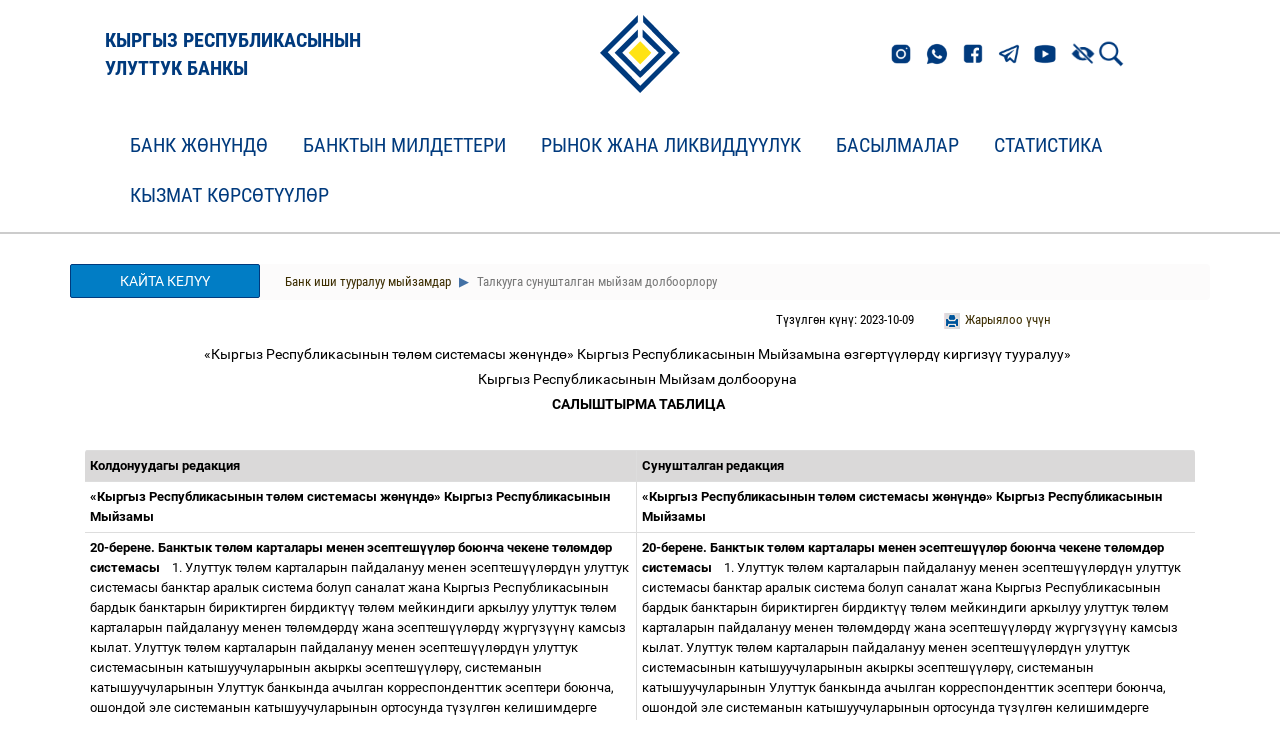

--- FILE ---
content_type: text/html;charset=UTF-8
request_url: https://www.nbkr.kg/contout.jsp?item=56&lang=KGZ&material=116410
body_size: 107560
content:






























<!DOCTYPE html>
<!--[if lt IE 7]>      <html class="no-js lt-ie9 lt-ie8 lt-ie7"> <![endif]-->
<!--[if IE 7]>         <html class="no-js lt-ie9 lt-ie8"> <![endif]-->
<!--[if IE 8]>         <html class="no-js lt-ie9"> <![endif]-->
<!--[if gt IE 8]><!--> <html class="no-js"> <!--<![endif]-->

<head>
    



        <script src="js/checkbrowser.js"></script>
        
        <script type="text/javascript">
            checkBrowser(params = {
          warning: 'Браузер устар      ел!',
                message: 'К сожалению Ваш интернет-обозреватель устарел. Для использования всех функций сайта рекомендуем произвести обновление. (кирг)',
                question: 'Вы хотите ОБНОВИТЬ БРАУЗЕР СЕЙЧАС?',
                chrome: 10,
                safari: 10,
                msie: 8,
                opera: 11,
                firefox: 4,
                chromeLink: 'http://www.google.com/chrome',
                safariLink: 'http://www.apple.com/ru/safari',
                msieLink: 'http://www.microsoft.com/rus/windows',
                operaLink: 'http://ru.opera.com',
                firefoxLink: 'http://www.mozilla-russia.org/products'
            });
        </script>

        <meta charset="utf-8">
        <meta http-equiv="X-UA-Compatible" content="IE=edge,chrome=1">

        <title>
            Кыргыз Республикасынын Улуттук банкы
        </title>

        <meta name="description" content="">
        <meta name="viewport" content="width=device-width">
        <meta http-equiv="cache-control" content="no-cache">
        <meta http-equiv="expires" content="0">

        <link rel="stylesheet" href="css/bootstrap.min.css">
        <link rel="stylesheet" href="css/style.css?ver=5">
        <link rel="stylesheet" href="css/responsive.css?ver=2">
        <link rel="stylesheet" href="css/helpers.css">
        <link rel="stylesheet" href="css/lightgallery.css">
        <link rel="stylesheet" href="dist/css/bvi.min.css" type="text/css">
        <link rel="stylesheet" href="dist/css/bvi-font.min.css" type="text/css">
        <style>
            .video-container {

                position: relative;
                width: 100%;
                height: 0;
                padding-bottom: 65.76%;
            }
            .video-container iframe {
                position: absolute;
                width: 100%;
                height: 100%;
                left: 0;
                top: 0;
            }
        </style>
        <link rel="shortcut icon" href="favicon.ico" type="image/x-icon">
        <script src="js/respond.min.js"></script>
        <script src="js/modernizr-custom.js"></script>
<!--        <script src="visually_impaired/js/bvi.js"></script>
        <script>new isvek.Bvi({target: '.bvi-open',fontSize: 16})</script>-->
        <!--[if lt IE 9]>
          <link rel="stylesheet" href="css/ie8.css">
        <![endif]-->
        <!--[if IE 7]>
          <link rel="stylesheet" href="css/ie7.css">
        <![endif]-->
        <!--[if IE 6]>
          <link rel="stylesheet" href="css/ie6.css">
        <![endif]-->


    <link rel="stylesheet" href="css/responsive-in.css">
    <link rel="stylesheet" href="css/helpers.css">
    <link rel="stylesheet" href="css/rwd-table.min.css">
    <link rel="stylesheet" href="css/lightslider.min.css">
</head>


<body>
  <!-- EL-Offset Sidebar -->
  

<!-- Logo-->
<div class="section" id="header">
    <div class="block__header" id="block">
        <div class="container">
            <div class="row header-row">
                <div class="col-md-4">
                    <a href="index.jsp?lang=KGZ" class="logotype__title">
                        
                        <p class="logotype-title-text">КЫРГЫЗ РЕСПУБЛИКАСЫНЫН<br/>УЛУТТУК БАНКЫ</p>
                    </a>
                </div>
                <div class="col-md-4 logotype">
                    <a href="index.jsp?lang=KGZ">
                        
                        <img src="img/brand-logo.png">
                    </a>
                </div>
                <div class="col-md-4 links">
                    <div class="links__icons">
                        <a href="https://www.instagram.com/nbkr_kg/"><img src="img/header_links/insta.png" class="links__el"></a>
                        <a href="https://wa.me/501890000"><img src="img/header_links/whatsapp.png" class="links__el"></a>
                        <a href="https://www.facebook.com/kyrgyzbank1992"><img src="img/header_links/facebook.png" class="links__el"></a>
                        <a href="https://t.me/s/NBKR_news"><img src="img/header_links/telegram.png" class="links__el"></a>
                        <a href="https://www.youtube.com/channel/UCN-GWqV63u4mNyn1H3GN4Qw"><img src="img/header_links/youtube.png" class="links__el"></a>
                    </div>
                    <!-- Версия для слабовидящих -->
                    <div class="links__vision">
                        <a href="#" class="bvi-open"><img src="img/Версия_для_слабовид.png" class="links__vision-el"></a>
                    </div>
                    <div class="links__search">
                        <a href="index1.jsp?item=1&lang=KGZ&search=1&doc=1">
                            
                            <img class="links__search-el" src="img/search.png">
                        </a>
                    </div>
                    <!--<div class="links__language">
                        
                        <a href="contout.jsp?item=56&lang=KGZ&material=116410" class="links__language-el">КЫР</a>
                        <a href="contout.jsp?item=56&lang=RUS&material=116410" class="links__language-el">РУС</a>
                        <a href="contout.jsp?item=56&lang=KGZ&material=116410" class="links__language-el">ENG</a>
                    </div>-->
                </div>
            </div>
        </div>
    </div>
</div>                    

<!--    <div class="container">
        <div class="row" style="display: flex; justify-content: space-between; align-items: center">
            <div class="col-md-3 col-xs-12"></div>
            <div class="col-md-6 col-xs-12" style="text-align: left; display: flex; align-items: center">
                <a href="index.jsp?lang=KGZ">

<img src="img/brand-logo.png">
</a>
<a href="index.jsp?lang=KGZ" style="font-size: 28px; color: #12273F">

<p>Национальный банк<br/>Кыргызской Республики</p>
</a>
</div>


<div class="col-md-3 col-sm-3 col-xs-12 head-block">
<div class="col-md-12 col-sm-12 col-xs-6 head-lang">

<a href="contout.jsp?item=56&lang=KGZ&material=116410KGZ">Кыр</a>
<a href="contout.jsp?item=56&lang=KGZ&material=116410RUS">Рус</a>
<a href="contout.jsp?item=56&lang=KGZ&material=116410ENG">En</a>

<a href="#" class="bvi-open" title="Версия сайта для слабовидящих">
    <img src="img/Версия_для_слабовид.png"> 
</a>


<a href="index1.jsp?item=1&lang=KGZ&search=1&doc=1" class="search-icon" alt="Кеңитилген издөө"></a>

<a href="map.jsp?lang=KGZ" class="map-icon" alt="Сайтынын картасы"></a>
</div>

<div class="col-md-12 col-sm-12 col-xs-6 head-search">
<form method="get" action="index1.jsp">
    <input type="hidden" name="item" value="56">
    <input type="hidden" name="lang" value="KGZ">
    <input type="hidden" name="search" value="1">
    <input type="hidden" name="doc" value="1">

<input class="form-control" name="search_str" type="text" placeholder="Сайттан издөө" id="search">
</form>
</div>
</div>
</div>
</div>-->

<!--  <div id="el-sidebar-nav"></div>
    
  <div class="section" id="header">
      <div class="container">
          <div class="row">
              <div class="col-md-3 col-xs-12"></div>
              <div class="col-md-6 col-xs-12" style="text-align: center;">
                  <a href="index.jsp?lang=KGZ">
                      
                      <img src="img/brand-logo.png">
                  </a>
              </div>


              <div class="col-md-3 col-sm-3 col-xs-12 head-block">
                  <div class="col-md-12 col-sm-12 col-xs-6 head-lang">
                      
                      <a href="contout.jsp?item=56&lang=KGZ">Кыр</a>
                      <a href="contout.jsp?item=56&lang=RUS">Рус</a>
                      <a href="contout.jsp?item=56&lang=ENG">En</a>
                      <a href="#" class="bvi-open" title="Версия сайта для слабовидящих">
                          <img src="img/Версия_для_слабовид.png"> 
                      </a>
                      
                      <a href="index1.jsp?item=1&lang=KGZ&search=1&doc=1" class="search-icon" alt="Кеңитилген издөө"></a>
                      
                      <a href="map.jsp?lang=KGZ" class="map-icon" alt="Сайтынын картасы"></a>
                  </div>

                  <div class="col-md-12 col-sm-12 col-xs-6 head-search">
                      <form method="get" action="index1.jsp">
                          <input type="hidden" name="item" value="56">
                          <input type="hidden" name="lang" value="KGZ">
                          <input type="hidden" name="search" value="1">
                          <input type="hidden" name="doc" value="1">
                          
                          <input class="form-control" name="search_str" type="text" placeholder="Сайттан издөө" id="search">
                      </form>
                  </div>
              </div>
          </div>
      </div>
  </div>-->

		
  <!-- Navigation-->
  <div class="navbar navbar-default navbar-static-top" id="menu">
  <div id="navbar-menu" class="container">
    <div class="navbar-header">
      <button type="button" class="navbar-toggle" data-toggle="collapse" data-target=".navbar-collapse">
        <span class="icon-bar"></span>
        <span class="icon-bar"></span>
        <span class="icon-bar"></span>
      </button>
    </div>
    <div class="navbar-collapse collapse">
      <ul class="nav navbar-nav">
<li class="dropdown menu-large">
  <a href="#" class="dropdown-toggle" data-toggle="dropdown">Банк ж&#1257;н&#1199;нд&#1257;  </a>
  <ul class="dropdown-menu megamenu row">
    <div class="container">
      <li class="col-sm-4">
        <ul>
<li class="dropdown-header"><a href="index1.jsp?item=1&lang=KGZ">Банк ж&#1257;н&#1199;нд&#1257;</a></li>
<li><a href="index1.jsp?item=2&lang=KGZ">Улуттук банктын максаттары, милдеттери</a></li>
<li><a href="index1.jsp?item=3&lang=KGZ">Укуктук статусу</a></li>
<li><a href="index1.jsp?item=5&lang=KGZ">Улуттук банк Башкармасы</a></li>
<li><a href="index1.jsp?item=4&lang=KGZ">Уюштуруу т&#1199;з&#1199;м&#1199;</a></li>
<li><a href="index1.jsp?item=6&lang=KGZ">Областтык башкармалыктары</a></li>
<li><a href="index1.jsp?item=3028&lang=KGZ">Негизги комитеттер</a></li>
<li><a href="index1.jsp?item=3326&lang=KGZ">Улуттук банктын стратегиялык иш багыттары</a></li>
<li><a href="index1.jsp?item=2465&lang=KGZ">Коррупцияга каршы чаралар</a></li>
<li><a href="index1.jsp?item=149&lang=KGZ">Терроризмди каржылоого жана кылмыш жолу менен алынган акчанын изин жашырууга каршы к&#1199;р&#1257;ш&#1199;&#1199;</a></li>
<li class="dropdown-header"><a href="index1.jsp?item=40&lang=KGZ">Банк иши тууралуу мыйзамдар</a></li>
<li class="dropdown-header"><a href="index1.jsp?item=101&lang=KGZ">Улуттук банктын ченемдик актылары</a></li>
        </ul>
      </li>
      <li class="col-sm-4">
        <ul>
<li class="dropdown-header"><a href="index1.jsp?item=150&lang=KGZ">Сатып алуулар жана сатуулар</a></li>
<li><a href="index1.jsp?item=3106&lang=KGZ">"Кыргыз Республикасынын Улуттук банкы тарабынан   товарларды, иштерди жана кызмат   к&#1257;рс&#1257;т&#1199;&#1199;л&#1257;рд  &#1199; сатып алуу ж&#1257;н&#1199;нд&#1257;"  саясат</a></li>
<li><a href="index1.jsp?item=3146&lang=KGZ">Улуттук банкында милдеттенмесин убагында   аткарбаган, ишенимсиз контрагенттер (товар   сунуштоочулар/иш   б&#1199;тк&#1257;р&#1199;&#1199;ч&#1199;л&#1257;р)   боюнча маалымат базасы</a></li>
<li><a href="index1.jsp?item=163&lang=KGZ">Сатып алуулар ж&#1257;н&#1199;нд&#1257;   кулактандыруулар</a></li>
<li><a href="index1.jsp?item=3226&lang=KGZ">Сынактын катышуучусуна эскерткич жана сынакка   катышуу &#1199;ч&#1199;н  керект&#1199;&#1199;   документтердин тизмеси</a></li>
<li><a href="index1.jsp?item=3227&lang=KGZ">Котировкаларды талап кылууга катышуу  &#1199;ч&#1199;н керект&#1199;&#1199;  документтердин тизмеси</a></li>
<li><a href="index1.jsp?item=3286&lang=KGZ">М&#1199;лкт&#1199; сатып   &#1257;тк&#1257;р&#1199;&#1199;   ж&#1257;н&#1199;нд&#1257; кулактандыруулар</a></li>
<li class="dropdown-header"><a href="index1.jsp?item=3806&lang=KGZ">Чыгармачылык сынактар</a></li>
<li class="dropdown-header"><a href="index1.jsp?item=1584&lang=KGZ">Ишке кабыл алуу</a></li>
<li class="dropdown-header"><a href="index1.jsp?item=3826&lang=KGZ">Башка уюмдардын  &#1257;к&#1199;лд&#1257;р&#1199;н сыйлоо </a></li>
<li class="dropdown-header"><a href="index1.jsp?item=3807&lang=KGZ">Маалыматтар базасына талапкерлерди тандоо</a></li>
        </ul>
      </li>
      <li class="col-sm-4">
        <ul>
<li class="dropdown-header"><a href="index1.jsp?item=1578&lang=KGZ">Эл аралык кызматташуу</a></li>
<li><a href="index1.jsp?item=3426&lang=KGZ">Интеграциялык кызматташуу</a></li>
<li><a href="index1.jsp?item=3427&lang=KGZ">Эл аралык уюмдар менен кызматташуу</a></li>
<li><a href="index1.jsp?item=3429&lang=KGZ">Эки тараптуу кызматташуу</a></li>
<li><a href="index1.jsp?item=3430&lang=KGZ">Эл аралык семинарлар жана конференциялар</a></li>
<li class="dropdown-header"><a href="index1.jsp?item=3866&lang=KGZ">Улуттук банктын белгил&#1199;&#1199; даталары</a></li>
        </ul>
      </li>
    </div>
  </ul>
</li>
<li class="dropdown menu-large">
  <a href="#" class="dropdown-toggle" data-toggle="dropdown">Банктын милдеттери  </a>
  <ul class="dropdown-menu megamenu row">
    <div class="container">
      <li class="col-sm-4">
        <ul>
<li class="dropdown-header"><a href="index1.jsp?item=57&lang=KGZ">Акча-кредит саясаты</a></li>
<li><a href="index1.jsp?item=1499&lang=KGZ">Улуттук банктын акча-кредит саясаты ж&#1257;н&#1199;нд&#1257; билдир&#1199;&#1199;с&#1199;</a></li>
<li><a href="index1.jsp?item=58&lang=KGZ">Кыргыз Республикасынын &#1256;км&#1257;т&#1199;  менен Улуттук банктын биргелешкен  билдир&#1199;&#1199;с&#1199;</a></li>
<li><a href="index1.jsp?item=1408&lang=KGZ">Акча-кредит саясатынын негизги багыттары</a></li>
<li><a href="index1.jsp?item=1546&lang=KGZ">Акча-кредит саясаты ж&#1257;н&#1199;нд&#1257; отчет</a></li>
<li><a href="index1.jsp?item=63&lang=KGZ">Акча-кредит саясатынын каражаттары</a></li>
<li><a href="index1.jsp?item=2526&lang=KGZ">Улуттук банк Башкармасынын эсептик чен  &#1257;лч&#1257;м&#1199; маселеси боюнча  отурумдар графиги</a></li>
<li><a href="index1.jsp?item=3346&lang=KGZ">Милдетт&#1199;&#1199; резерв  т&#1199;з&#1199;&#1199; графиги</a></li>
<li><a href="index1.jsp?item=2546&lang=KGZ">Улуттук банк Башкармасынын эсептик чен боюнча  пресс-релиздери</a></li>
        </ul>
      </li>
      <li class="col-sm-4">
        <ul>
<li class="dropdown-header"><a href="index1.jsp?item=69&lang=KGZ">Банк системасы</a></li>
<li class="dropdown-header"><a href="index1.jsp?item=89&lang=KGZ">Банк эмес финансы уюмдары</a></li>
<li class="dropdown-header"><a href="index1.jsp?item=97&lang=KGZ">Т&#1257;л&#1257;м системасы</a></li>
<li class="dropdown-header"><a href="index1.jsp?item=3449&lang=KGZ">Атайын ж&#1257;нг&#1257; салуу режимдер</a></li>
<li class="dropdown-header"><a href="index1.jsp?item=3727&lang=KGZ">Ислам каржылоо принциптери</a></li>
        </ul>
      </li>
      <li class="col-sm-4">
        <ul>
<li class="dropdown-header"><a href="index1.jsp?item=143&lang=KGZ">Улуттук валюта</a></li>
<li><img class="menu-pic" src="images/money.jpg"></li>
<li><a href="index1.jsp?item=144&lang=KGZ">Банкноттор</a></li>
<li><a href="index1.jsp?item=1625&lang=KGZ">Ж&#1199;г&#1199;рт&#1199;&#1199; монеталары</a></li>
<li><a href="index1.jsp?item=145&lang=KGZ">Коллекциялык монеталар</a></li>
<li><a href="index1.jsp?item=146&lang=KGZ">Улуттук валютанын &#1257;рк&#1199;нд&#1257;&#1257; жолу</a></li>
<li><a href="index1.jsp?item=3766&lang=KGZ">Эл аралык сыйлыктар</a></li>
<li><a href="index1.jsp?item=1631&lang=KGZ">Жасалма акча белгилерин чыгаргандыгы  &#1199;ч&#1199;н кылмыш жазасы</a></li>
<li><a href="index1.jsp?item=1925&lang=KGZ">Банкноттордун чыгарылышы ж&#1257;н&#1199;нд&#1257; жалпы маалымат</a></li>
<li><a href="index1.jsp?item=2845&lang=KGZ">Эски жана жараксыз банкнотторду кантип  алмаштырууга болот</a></li>
<li><a href="index1.jsp?item=1572&lang=KGZ">Улуттук валютанын банкноттор баракчасын сатып алуу тартиби</a></li>
        </ul>
      </li>
    </div>
  </ul>
</li>
<li class="dropdown menu-large">
  <a href="#" class="dropdown-toggle" data-toggle="dropdown">Рынок жана ликвидд&#1199;&#1199;л&#1199;к  </a>
  <ul class="dropdown-menu megamenu row">
    <div class="container">
      <li class="col-sm-4">
        <ul>
<li class="dropdown-header"><a href="index1.jsp?item=123&lang=KGZ">Улуттук банктын эсептик чени</a></li>
<li class="dropdown-header"><a href="index1.jsp?item=3887&lang=KGZ">BIR чени</a></li>
<li class="dropdown-header"><a href="index1.jsp?item=2849&lang=KGZ">Улуттук банктын ноталары</a></li>
<li><a href="index1.jsp?item=120&lang=KGZ">Нота аукциондору</a></li>
<li><a href="index1.jsp?item=1552&lang=KGZ">Нота экинчилик рыногу</a></li>
<li><a href="index1.jsp?item=1553&lang=KGZ">Ж&#1199;г&#1199;рт&#1199;&#1199;д&#1257;г&#1199; нота к&#1257;л&#1257;м&#1199;</a></li>
<li class="dropdown-header"><a href="index1.jsp?item=2850&lang=KGZ">КРФМ МКВ</a></li>
<li><a href="index1.jsp?item=119&lang=KGZ">МКВ аукциондору</a></li>
<li><a href="index1.jsp?item=121&lang=KGZ">МКВ экинчилик рыногу</a></li>
<li><a href="index1.jsp?item=122&lang=KGZ">Ж&#1199;г&#1199;рт&#1199;&#1199;д&#1257;г&#1199; МКВ к&#1257;л&#1257;м&#1199;</a></li>
<li class="dropdown-header"><a href="index1.jsp?item=2851&lang=KGZ">КРФМ МКО</a></li>
<li><a href="index1.jsp?item=1554&lang=KGZ">МКО аукциондору</a></li>
<li><a href="index1.jsp?item=1555&lang=KGZ">МКО экинчилик рыногу</a></li>
<li><a href="index1.jsp?item=1556&lang=KGZ">Ж&#1199;г&#1199;рт&#1199;&#1199;д&#1257;г&#1199; МКО к&#1257;л&#1257;м&#1199;</a></li>
        </ul>
      </li>
      <li class="col-sm-4">
        <ul>
<li class="dropdown-header"><a href="index1.jsp?item=2852&lang=KGZ">Улуттук банктын экинчилик рыногунда МБК менен операциялары</a></li>
<li><a href="index1.jsp?item=113&lang=KGZ">РЕПО-операциялары</a></li>
<li><a href="index1.jsp?item=1557&lang=KGZ">Аутрайт шарттарында МБК сатып алуу/сатуу</a></li>
<li class="dropdown-header"><a href="index1.jsp?item=2853&lang=KGZ">Улуттук банктын депозиттик операциялары</a></li>
<li><a href="index1.jsp?item=1558&lang=KGZ">Улуттук валютадагы депозиттик операциялар</a></li>
<li><a href="index1.jsp?item=1560&lang=KGZ">Чет &#1257;лк&#1257; валютасындагы депозиттик операциялар</a></li>
<li class="dropdown-header"><a href="index1.jsp?item=2854&lang=KGZ">Улуттук банктын кредиттик операциялары</a></li>
<li><a href="index1.jsp?item=1561&lang=KGZ">Кайра каржылоо операциялары</a></li>
<li><a href="index1.jsp?item=2625&lang=KGZ">7 к&#1199;нд&#1199;к кредит</a></li>
<li><a href="index1.jsp?item=2325&lang=KGZ">Кредиттик аукциондор</a></li>
<li class="dropdown-header"><a href="https://yieldcurve.nbkr.kg/kgz/">МБК жана Улуттук банктын ноталарынын кирешел&#1199&#1199л&#1199к ийреги</a></li>
        </ul>
      </li>
      <li class="col-sm-4">
        <ul>
<li class="dropdown-header"><a href="index1.jsp?item=2857&lang=KGZ">Улуттук банктын валюталык операциялары</a></li>
<li><a href="index1.jsp?item=114&lang=KGZ">Валюта рыногундагы операциялар</a></li>
<li><a href="index1.jsp?item=1562&lang=KGZ">Валюталардын расмий курсу</a></li>
<li><a href="index1.jsp?item=1563&lang=KGZ">Своп операциялар</a></li>
<li class="dropdown-header"><a href="index1.jsp?item=2858&lang=KGZ">Банктар аралык рынок</a></li>
<li><a href="index1.jsp?item=116&lang=KGZ">Банктар аралык кредиттик ресурстар рыногу</a></li>
<li><a href="index1.jsp?item=118&lang=KGZ">Банктар аралык валюта тооруктары</a></li>
<li><a href="index1.jsp?item=2365&lang=KGZ">Банктар аралык своп операциялар</a></li>
<li class="dropdown-header"><a href="index1.jsp?item=2855&lang=KGZ">Тарыхый маалыматтар</a></li>
<li><a href="index1.jsp?item=1805&lang=KGZ">Улуттук банктын 1996-жылдан  2009-жылга чейинки валюта рыногундагы операциялары боюнча маалыматтар</a></li>
<li><a href="index1.jsp?item=1806&lang=KGZ">1996-жылдан  2009-жылга чейинки  банктар аралык валюталык тооруктар боюнча маалыматтар</a></li>
        </ul>
      </li>
    </div>
  </ul>
</li>
<li class="dropdown menu-large">
  <a href="#" class="dropdown-toggle" data-toggle="dropdown">Басылмалар  </a>
  <ul class="dropdown-menu megamenu row">
    <div class="container">
      <li class="col-sm-4">
        <ul>
<li class="dropdown-header"><a href="index1.jsp?item=136&lang=KGZ">Жылдык отчет</a></li>
<li><img class="menu-pic" src="images/report_kg.jpg"></li>
        </ul>
      </li>
      <li class="col-sm-4">
        <ul>
<li class="dropdown-header"><a href="index1.jsp?item=134&lang=KGZ">Басылмалар</a></li>
<li><a href="index1.jsp?item=2305&lang=KGZ">Кыргыз Республикасынын финансы секторунун туруктуулугу ж&#1257;н&#1199;нд&#1257; отчет</a></li>
<li><a href="index1.jsp?item=137&lang=KGZ">Улуттук банктын бюллетени</a></li>
<li><a href="index1.jsp?item=138&lang=KGZ">Т&#1257;л&#1257;м те&#1187;деми</a></li>
<li><a href="index1.jsp?item=139&lang=KGZ">Инфляция боюнча баяндама</a></li>
<li><a href="index1.jsp?item=140&lang=KGZ">Банк тутумунун &#1257;н&#1199;г&#1199;&#1199; тенденциялары</a></li>
<li><a href="index1.jsp?item=141&lang=KGZ">Пресс-релиздер</a></li>
<li><a href="index1.jsp?item=2105&lang=KGZ">"Кыргыз Республикасынын Улуттук банкынын ченемдик актылары" журналы</a></li>
<li><a href="index1.jsp?item=1865&lang=KGZ">Изилд&#1257;&#1257; иштери жана аналитикалык  эмгектер</a></li>
        </ul>
      </li>
    </div>
  </ul>
</li>
<li class="dropdown menu-large">
  <a href="#" class="dropdown-toggle" data-toggle="dropdown">Статистика  </a>
  <ul class="dropdown-menu megamenu row">
    <div class="container">
      <li class="col-sm-4">
        <ul>
<li class="dropdown-header"><a href="index1.jsp?item=2866&lang=KGZ">Монетардык статистикасы</a></li>
<li><a href="index1.jsp?item=127&lang=KGZ">Монетардык баяндама</a></li>
<li><a href="index1.jsp?item=1182&lang=KGZ">Башка депозиттик корпорациялар боюнча баяндама</a></li>
<li><a href="index1.jsp?item=126&lang=KGZ">Улуттук банктын аналитикалык балансы</a></li>
<li><a href="index1.jsp?item=148&lang=KGZ">Улуттук банктын баланстык отчету</a></li>
<li class="dropdown-header"><a href="https://statistics.nbkr.kg/dashboard">Маалыматтардын визуалдык    к&#1257;рс&#1257;т&#1199;л&#1199;ш&#1199;</a></li>
        </ul>
      </li>
      <li class="col-sm-4">
        <ul>
<li class="dropdown-header"><a href="index1.jsp?item=1548&lang=KGZ">Банк статистикасы</a></li>
<li><a href="index1.jsp?item=80&lang=KGZ">Кыргыз Республикасынын банк системасы боюнча  баяндама</a></li>
<li><a href="index1.jsp?item=2645&lang=KGZ">Коммерциялык банктардын резервдери</a></li>
<li><a href="index1.jsp?item=124&lang=KGZ">Коммерциялык банктардагы бир мезгил акырына карата  депозиттер</a></li>
<li><a href="index1.jsp?item=1549&lang=KGZ">Коммерциялык банктар тарабынан бир мезгил ичинде  кабыл алынган депозиттер</a></li>
<li><a href="index1.jsp?item=2426&lang=KGZ">Республика областтар боюнча коммерциялык банктардагы бир мезгилдин акырына карата депозиттер</a></li>
<li><a href="index1.jsp?item=125&lang=KGZ">Коммерциялык банктардын бир мезгилдин акырына карата  кредиттери</a></li>
<li><a href="index1.jsp?item=1550&lang=KGZ">Коммерциялык банктар тарабынан бир мезгил  ичинде жа&#1187;ы берилген кредиттер</a></li>
<li><a href="index1.jsp?item=2425&lang=KGZ">Коммерциялык банктар тарабынан бир мезгилдин акырына карата областтар боюнча берилген кредиттер</a></li>
        </ul>
      </li>
      <li class="col-sm-4">
        <ul>
<li class="dropdown-header"><a href="index1.jsp?item=1551&lang=KGZ">Тышкы экономикалык сектор</a></li>
<li><a href="index1.jsp?item=128&lang=KGZ">Тышкы экономикалык к&#1257;рс&#1257;тк&#1199;чт&#1257;р</a></li>
<li><a href="index1.jsp?item=129&lang=KGZ">Кыргыз Республикасынын т&#1257;л&#1257;м те&#1187;деми</a></li>
<li><a href="index1.jsp?item=130&lang=KGZ">Эл аралык д&#1199;&#1187; резервдер</a></li>
<li><a href="index1.jsp?item=133&lang=KGZ">Эл аралык инвестициялык позиция</a></li>
<li><a href="index1.jsp?item=131&lang=KGZ">Эл аралык резервдер жана чет &#1257;лк&#1257;  валютасындагы ликвидд&#1199;&#1199;л&#1199;к</a></li>
<li><a href="index1.jsp?item=1785&lang=KGZ">Акча которуулар</a></li>
<li><a href="index1.jsp?item=2006&lang=KGZ">Номиналдык жана айкын эффективд&#1199;&#1199; алмашуу курстарынын индекстери</a></li>
<li><a href="index1.jsp?item=2007&lang=KGZ">Тышкы соода</a></li>
<li class="dropdown-header"><a href="index1.jsp?item=2265&lang=KGZ">БФКУ статистикасы</a></li>
<li class="dropdown-header"><a href="index1.jsp?item=2946&lang=KGZ">Маалымат жа&#1187;ылоо календары</a></li>
        </ul>
      </li>
    </div>
  </ul>
</li>
<li class="dropdown menu-large">
  <a href="#" class="dropdown-toggle" data-toggle="dropdown">Кызмат к&#1257;рс&#1257;т&#1199;&#1199;л&#1257;р  </a>
  <ul class="dropdown-menu megamenu row">
    <div class="container">
      <li class="col-sm-4">
        <ul>
<li class="dropdown-header"><a href="index1.jsp?item=2865&lang=KGZ">Нумизматикалык музейи</a></li>
<li><a href="index1.jsp?item=66&lang=KGZ">Нумизматикалык музейи</a></li>
<li><a href="index1.jsp?item=1591&lang=KGZ">Нумизматикалык музейдин экспозициясы</a></li>
<li><a href="index1.jsp?item=3627&lang=KGZ">Банкноттордогу тарыхый инсандар</a></li>
<li class="dropdown-header"><a href="index1.jsp?item=1429&lang=KGZ">Коомдук кабылдаманын иши</a></li>
        </ul>
      </li>
      <li class="col-sm-4">
        <ul>
<li class="dropdown-header"><a href="index1.jsp?item=2746&lang=KGZ">Куймалар</a></li>
<li><a href="index1.jsp?item=2747&lang=KGZ">&#1256;лч&#1257;нг&#1257;н алтын куймалар</a></li>
<li><a href="index1.jsp?item=2765&lang=KGZ">1 грамм</a></li>
<li><a href="index1.jsp?item=2766&lang=KGZ">2 грамм</a></li>
<li><a href="index1.jsp?item=2767&lang=KGZ">5 грамм</a></li>
<li><a href="index1.jsp?item=2768&lang=KGZ">10 грамм</a></li>
<li><a href="index1.jsp?item=2770&lang=KGZ">31,1035 грамм</a></li>
<li><a href="index1.jsp?item=2771&lang=KGZ">100 грамм</a></li>
<li><a href="index1.jsp?item=2772&lang=KGZ">&#1256;лч&#1257;нг&#1257;н алтын куймаларды  сатуу жана сатып алуу тартиби</a></li>
<li class="dropdown-header"><a href="index1.jsp?item=3547&lang=KGZ">Аффинаждалган алтын куйма</a></li>
        </ul>
      </li>
      <li class="col-sm-4">
        <ul>
<li class="dropdown-header"><a href="index1.jsp?item=2285&lang=KGZ">Финансылык кызмат к&#1257;рс&#1257;т&#1199;&#1199;л&#1257;рд&#1257;н пайдалануучулар &#1199;ч&#1199;н  маалыматтар</a></li>
<li class="dropdown-header"><a href="index1.jsp?item=2906&lang=KGZ">Банк жана финансы терминдеринин глоссарийи</a></li>
<li class="dropdown-header"><a href="index1.jsp?item=1567&lang=KGZ">Мамлекеттик баалуу кагаздардын т&#1199;р&#1199;</a></li>
        </ul>
      </li>
    </div>
  </ul>
</li>
      </ul>
    </div>
  </div>
</div>



  <div class="section" id="content">
    <div class="container">
      <div class="row">

        <!--Material Container-->
	<div class="col-md-12 col-sm-12 col-xs-12 content-cont" id="content-cont">
          
	  <a class="btn btn-grey col-md-2 col-sm-3 col-xs-12 full-material-back" href="index1.jsp?item=56&lang=KGZ">
            Кайта келүү

          </a>
	  
          <ul class="breadcrumb contentbread">
  <li class="active"><a href="index1.jsp?item=40&lang=KGZ">
 Банк иши тууралуу мыйзамдар  </a></li>
  <li class="active"> Талкууга сунушталган мыйзам долбоорлору  </li>
</ul>


	  <div class="col-md-12 col-sm-12 col-xs-12 content-info">
            <div class="col-md-3 col-sm-4 col-xs-6 content-print">

  <a href="printver.jsp?item=56&lang=KGZ&material=116410" target="_blank">Жарыялоо үчүн</a>

</div>


	    
	    <div class="col-md-4 col-sm-4 col-xs-6 content-date">
              Түзүлгөн күнү: 2023-10-09
              
            </div>
	  </div>

          
          

          
	  <div class="col-md-12 col-sm-12 col-xs-12 content-text" id="item-KGZ-56-116410-1">
            <HTML><HEAD><TITLE></TITLE>
<STYLE type="text/css">
BODY {
  
  background-color: #FFFFFF;
}
/*----------Text Styles----------*/
HR { color: #000000}
BODY, TABLE /* Normal text */
{
 font-size: 10pt;
 font-family: 'Arial';
 font-style: normal;
 font-weight: normal;
 color: #000000;
 text-decoration: none;
}
A.RVTS1_81499, SPAN.RVTS1_81499 /* Linc */
{
 text-decoration: underline;
}
A.RVTS1_81499:hover { color: #008000; }
SPAN.RVTS2_81499 /* TimesNR */
{
 font-family: 'Times New Roman';
}
SPAN.RVTS3_81499 /* Unicod */
{
}
SPAN.RVTS4_81499
{
 font-size: 12pt;
 font-family: 'Times New Roman';
 color: #000000;
}
SPAN.RVTS5_81499
{
 font-size: 12pt;
 font-family: 'Times New Roman';
 color: #000000;
}
SPAN.RVTS6_81499
{
 font-size: 12pt;
 font-family: 'Times New Roman';
 font-weight: bold;
 color: #000000;
}
SPAN.RVTS7_81499
{
 font-size: 12pt;
 font-family: 'Times New Roman';
 font-weight: bold;
 color: #000000;
 background-color: #FFFFFF;
}
SPAN.RVTS8_81499
{
 font-size: 12pt;
 font-family: 'Times New Roman';
 font-weight: bold;
 color: #000000;
 background-color: #FFFFFF;
}
SPAN.RVTS9_81499
{
 font-size: 12pt;
 font-family: 'Times New Roman';
 font-weight: bold;
 color: #000000;
}
SPAN.RVTS10_81499
{
 font-size: 12pt;
 font-family: 'Times New Roman';
 color: #000000;
 text-decoration: line-through;
}
SPAN.RVTS11_81499
{
 font-size: 6pt;
 font-family: 'Times New Roman';
 color: #000000;
 vertical-align: super;
 text-decoration: line-through;
}
SPAN.RVTS12_81499
{
 font-size: 12pt;
 font-family: 'Times New Roman';
 color: #000000;
 text-decoration: line-through;
}
SPAN.RVTS13_81499
{
 font-size: 6pt;
 font-family: 'Times New Roman';
 font-weight: bold;
 color: #000000;
 vertical-align: super;
}
SPAN.RVTS14_81499
{
 font-size: 12pt;
 font-family: 'Times New Roman';
 font-weight: bold;
}
SPAN.RVTS15_81499
{
 font-size: 12pt;
 font-family: 'Times New Roman';
 font-weight: bold;
}
/*----------Para Styles----------*/
P,UL,OL /* Left */
{
 text-align: left;
 text-indent: 0px;
 padding: 0px 0px 0px 0px;
 margin: 0px 0px 0px 0px;
}
.RVPS1_81499
{
 text-align: center;
 padding: 0px 0px 0px 0px;
 margin: 0px 0px 0px 0px;
}
.RVPS2_81499
{
 text-align: center;
 padding: 0px 0px 0px 0px;
 margin: 0px 38px 0px 28px;
}
.RVPS3_81499
{
 text-align: justify;
 text-indent: 38px;
 background: #FFFFFF;
 padding: 0px 0px 0px 0px;
 margin: 0px 0px 0px 0px;
}
.RVPS4_81499
{
 text-align: justify;
 text-indent: 49px;
 padding: 0px 0px 0px 0px;
 margin: 0px 0px 0px 0px;
}
.RVPS5_81499
{
 text-align: justify;
 text-indent: 38px;
 padding: 0px 0px 0px 0px;
 margin: 0px 0px 0px 0px;
}

</STYLE>
</HEAD>
<BODY>

<P class=RVPS1_81499><SPAN class=RVTS4_81499>«Кыргыз Республикасынын т</SPAN><SPAN class=RVTS5_81499>&#1257;</SPAN><SPAN class=RVTS4_81499>л</SPAN><SPAN class=RVTS5_81499>&#1257;</SPAN><SPAN class=RVTS4_81499>м системасы ж</SPAN><SPAN class=RVTS5_81499>&#1257;</SPAN><SPAN class=RVTS4_81499>н</SPAN><SPAN class=RVTS5_81499>&#1199;</SPAN><SPAN class=RVTS4_81499>нд</SPAN><SPAN class=RVTS5_81499>&#1257;</SPAN><SPAN class=RVTS4_81499>» Кыргыз Республикасынын Мыйзамына </SPAN><SPAN class=RVTS5_81499>&#1257;</SPAN><SPAN class=RVTS4_81499>зг</SPAN><SPAN class=RVTS5_81499>&#1257;</SPAN><SPAN class=RVTS4_81499>рт</SPAN><SPAN class=RVTS5_81499>&#1199;&#1199;</SPAN><SPAN class=RVTS4_81499>л</SPAN><SPAN class=RVTS5_81499>&#1257;</SPAN><SPAN class=RVTS4_81499>рд</SPAN><SPAN class=RVTS5_81499>&#1199;</SPAN><SPAN class=RVTS4_81499> киргиз</SPAN><SPAN class=RVTS5_81499>&#1199;&#1199;</SPAN><SPAN class=RVTS4_81499> тууралуу» &nbsp;</SPAN></P>
<P class=RVPS1_81499><SPAN class=RVTS4_81499>Кыргыз Республикасынын Мыйзам долбооруна &nbsp;</SPAN></P>
<P class=RVPS1_81499><SPAN class=RVTS6_81499>САЛЫШТЫРМА ТАБЛИЦА&nbsp;</SPAN></P>
<P class=RVPS2_81499><SPAN class=RVTS6_81499> &nbsp;</SPAN></P>
<P><TABLE width=1008 border=1 style='{border-width : 0px}' cellpadding=4 bordercolor=#000000 cellspacing=-1>
<TR valign=top>
<TD width=493 height=27 valign=top style='{border-width : 1px; border-color : #000000; border-style: solid; }'>
<P class=RVPS1_81499><SPAN class=RVTS6_81499>Колдонуудагы редакция&nbsp;</SPAN></P></TD>
<TD width=500 height=27 valign=top style='{border-width : 1px; border-color : #000000; border-style: solid; border-left: none; }'>
<P class=RVPS1_81499><SPAN class=RVTS6_81499>Сунушталган редакция&nbsp;</SPAN></P></TD>
</TR>
<TR valign=top>
<TD width=493 height=27 valign=top style='{border-width : 1px; border-color : #000000; border-style: solid; border-top: none; }'>
<P class=RVPS1_81499><SPAN class=RVTS7_81499>«Кыргыз Республикасынын т</SPAN><SPAN class=RVTS8_81499>&#1257;</SPAN><SPAN class=RVTS7_81499>л</SPAN><SPAN class=RVTS8_81499>&#1257;</SPAN><SPAN class=RVTS7_81499>м системасы ж</SPAN><SPAN class=RVTS8_81499>&#1257;</SPAN><SPAN class=RVTS7_81499>н</SPAN><SPAN class=RVTS8_81499>&#1199;</SPAN><SPAN class=RVTS7_81499>нд</SPAN><SPAN class=RVTS8_81499>&#1257;</SPAN><SPAN class=RVTS7_81499>» Кыргыз Республикасынын Мыйзамы&nbsp;</SPAN></P></TD>
<TD width=500 height=27 valign=top style='{border-width : 1px; border-color : #000000; border-style: solid; border-top: none; border-left: none; }'>
<P class=RVPS1_81499><SPAN class=RVTS6_81499>«Кыргыз Республикасынын т</SPAN><SPAN class=RVTS9_81499>&#1257;</SPAN><SPAN class=RVTS6_81499>л</SPAN><SPAN class=RVTS9_81499>&#1257;</SPAN><SPAN class=RVTS6_81499>м системасы ж</SPAN><SPAN class=RVTS9_81499>&#1257;</SPAN><SPAN class=RVTS6_81499>н</SPAN><SPAN class=RVTS9_81499>&#1199;</SPAN><SPAN class=RVTS6_81499>нд</SPAN><SPAN class=RVTS9_81499>&#1257;</SPAN><SPAN class=RVTS6_81499>» Кыргыз Республикасынын Мыйзамы&nbsp;</SPAN></P></TD>
</TR>
<TR valign=top>
<TD width=493 height=27 valign=top style='{border-width : 1px; border-color : #000000; border-style: solid; border-top: none; }'>
<P class=RVPS3_81499><SPAN class=RVTS6_81499>20-берене. Банктык т</SPAN><SPAN class=RVTS9_81499>&#1257;</SPAN><SPAN class=RVTS6_81499>л</SPAN><SPAN class=RVTS9_81499>&#1257;</SPAN><SPAN class=RVTS6_81499>м карталары менен эсептеш</SPAN><SPAN class=RVTS9_81499>&#1199;&#1199;</SPAN><SPAN class=RVTS6_81499>л</SPAN><SPAN class=RVTS9_81499>&#1257;</SPAN><SPAN class=RVTS6_81499>р боюнча чекене т</SPAN><SPAN class=RVTS9_81499>&#1257;</SPAN><SPAN class=RVTS6_81499>л</SPAN><SPAN class=RVTS9_81499>&#1257;</SPAN><SPAN class=RVTS6_81499>мд</SPAN><SPAN class=RVTS9_81499>&#1257;</SPAN><SPAN class=RVTS6_81499>р системасы&nbsp;</SPAN></P>
<P class=RVPS3_81499><SPAN class=RVTS4_81499> &nbsp;</SPAN></P>
<P class=RVPS4_81499><SPAN class=RVTS4_81499>1. Улуттук т</SPAN><SPAN class=RVTS5_81499>&#1257;</SPAN><SPAN class=RVTS4_81499>л</SPAN><SPAN class=RVTS5_81499>&#1257;</SPAN><SPAN class=RVTS4_81499>м карталарын пайдалануу менен эсептеш</SPAN><SPAN class=RVTS5_81499>&#1199;&#1199;</SPAN><SPAN class=RVTS4_81499>л</SPAN><SPAN class=RVTS5_81499>&#1257;</SPAN><SPAN class=RVTS4_81499>рд</SPAN><SPAN class=RVTS5_81499>&#1199;</SPAN><SPAN class=RVTS4_81499>н улуттук системасы банктар аралык система болуп саналат жана Кыргыз Республикасынын бардык банктарын бириктирген бирдикт</SPAN><SPAN class=RVTS5_81499>&#1199;&#1199;</SPAN><SPAN class=RVTS4_81499> т</SPAN><SPAN class=RVTS5_81499>&#1257;</SPAN><SPAN class=RVTS4_81499>л</SPAN><SPAN class=RVTS5_81499>&#1257;</SPAN><SPAN class=RVTS4_81499>м мейкиндиги аркылуу улуттук т</SPAN><SPAN class=RVTS5_81499>&#1257;</SPAN><SPAN class=RVTS4_81499>л</SPAN><SPAN class=RVTS5_81499>&#1257;</SPAN><SPAN class=RVTS4_81499>м карталарын пайдалануу менен т</SPAN><SPAN class=RVTS5_81499>&#1257;</SPAN><SPAN class=RVTS4_81499>л</SPAN><SPAN class=RVTS5_81499>&#1257;</SPAN><SPAN class=RVTS4_81499>мд</SPAN><SPAN class=RVTS5_81499>&#1257;</SPAN><SPAN class=RVTS4_81499>рд</SPAN><SPAN class=RVTS5_81499>&#1199;</SPAN><SPAN class=RVTS4_81499> жана эсептеш</SPAN><SPAN class=RVTS5_81499>&#1199;&#1199;</SPAN><SPAN class=RVTS4_81499>л</SPAN><SPAN class=RVTS5_81499>&#1257;</SPAN><SPAN class=RVTS4_81499>рд</SPAN><SPAN class=RVTS5_81499>&#1199;</SPAN><SPAN class=RVTS4_81499> ж</SPAN><SPAN class=RVTS5_81499>&#1199;</SPAN><SPAN class=RVTS4_81499>рг</SPAN><SPAN class=RVTS5_81499>&#1199;</SPAN><SPAN class=RVTS4_81499>з</SPAN><SPAN class=RVTS5_81499>&#1199;&#1199;</SPAN><SPAN class=RVTS4_81499>н</SPAN><SPAN class=RVTS5_81499>&#1199;</SPAN><SPAN class=RVTS4_81499> камсыз кылат. Улуттук т</SPAN><SPAN class=RVTS5_81499>&#1257;</SPAN><SPAN class=RVTS4_81499>л</SPAN><SPAN class=RVTS5_81499>&#1257;</SPAN><SPAN class=RVTS4_81499>м карталарын пайдалануу менен эсептеш</SPAN><SPAN class=RVTS5_81499>&#1199;&#1199;</SPAN><SPAN class=RVTS4_81499>л</SPAN><SPAN class=RVTS5_81499>&#1257;</SPAN><SPAN class=RVTS4_81499>рд</SPAN><SPAN class=RVTS5_81499>&#1199;</SPAN><SPAN class=RVTS4_81499>н улуттук системасынын катышуучуларынын акыркы эсептеш</SPAN><SPAN class=RVTS5_81499>&#1199;&#1199;</SPAN><SPAN class=RVTS4_81499>л</SPAN><SPAN class=RVTS5_81499>&#1257;</SPAN><SPAN class=RVTS4_81499>р</SPAN><SPAN class=RVTS5_81499>&#1199;</SPAN><SPAN class=RVTS4_81499>, системанын катышуучуларынын Улуттук банкында ачылган корреспонденттик эсептери боюнча, ошондой эле системанын катышуучуларынын ортосунда т</SPAN><SPAN class=RVTS5_81499>&#1199;</SPAN><SPAN class=RVTS4_81499>з</SPAN><SPAN class=RVTS5_81499>&#1199;</SPAN><SPAN class=RVTS4_81499>лг</SPAN><SPAN class=RVTS5_81499>&#1257;</SPAN><SPAN class=RVTS4_81499>н келишимдерге ылайык ж</SPAN><SPAN class=RVTS5_81499>&#1199;</SPAN><SPAN class=RVTS4_81499>з</SPAN><SPAN class=RVTS5_81499>&#1257;</SPAN><SPAN class=RVTS4_81499>г</SPAN><SPAN class=RVTS5_81499>&#1257;</SPAN><SPAN class=RVTS4_81499> ашырылат. Улуттук т</SPAN><SPAN class=RVTS5_81499>&#1257;</SPAN><SPAN class=RVTS4_81499>л</SPAN><SPAN class=RVTS5_81499>&#1257;</SPAN><SPAN class=RVTS4_81499>м карталары Кыргыз Республикасынын аймагындагы локалдык жана эл аралык т</SPAN><SPAN class=RVTS5_81499>&#1257;</SPAN><SPAN class=RVTS4_81499>л</SPAN><SPAN class=RVTS5_81499>&#1257;</SPAN><SPAN class=RVTS4_81499>м системасынын инфрат</SPAN><SPAN class=RVTS5_81499>&#1199;</SPAN><SPAN class=RVTS4_81499>з</SPAN><SPAN class=RVTS5_81499>&#1199;</SPAN><SPAN class=RVTS4_81499>м</SPAN><SPAN class=RVTS5_81499>&#1199;</SPAN><SPAN class=RVTS4_81499>нд</SPAN><SPAN class=RVTS5_81499>&#1257;</SPAN><SPAN class=RVTS4_81499> же Кыргыз Республикасынын аймагында кандай болбосун банкта тейл</SPAN><SPAN class=RVTS5_81499>&#1257;&#1257;</SPAN><SPAN class=RVTS4_81499>г</SPAN><SPAN class=RVTS5_81499>&#1257;</SPAN><SPAN class=RVTS4_81499> кабыл алынууга тийиш.&nbsp;</SPAN></P>
<P class=RVPS3_81499><SPAN class=RVTS4_81499>2. Банктык т</SPAN><SPAN class=RVTS5_81499>&#1257;</SPAN><SPAN class=RVTS4_81499>л</SPAN><SPAN class=RVTS5_81499>&#1257;</SPAN><SPAN class=RVTS4_81499>м карталарын пайдалануу менен эсептеш</SPAN><SPAN class=RVTS5_81499>&#1199;&#1199;</SPAN><SPAN class=RVTS4_81499>л</SPAN><SPAN class=RVTS5_81499>&#1257;</SPAN><SPAN class=RVTS4_81499>рд</SPAN><SPAN class=RVTS5_81499>&#1199;</SPAN><SPAN class=RVTS4_81499>н локалдык т</SPAN><SPAN class=RVTS5_81499>&#1257;</SPAN><SPAN class=RVTS4_81499>л</SPAN><SPAN class=RVTS5_81499>&#1257;</SPAN><SPAN class=RVTS4_81499>м системасы Кыргыз Республикасынын аймагында бир (бир эмитентт</SPAN><SPAN class=RVTS5_81499>&#1199;&#1199;</SPAN><SPAN class=RVTS4_81499>) же бир нече (к</SPAN><SPAN class=RVTS5_81499>&#1257;</SPAN><SPAN class=RVTS4_81499>п эмитентт</SPAN><SPAN class=RVTS5_81499>&#1199;&#1199;</SPAN><SPAN class=RVTS4_81499>) эмитенттер тарабынан чыгарылган локалдык карталарды пайдалануу менен эсептеш</SPAN><SPAN class=RVTS5_81499>&#1199;&#1199;</SPAN><SPAN class=RVTS4_81499>л</SPAN><SPAN class=RVTS5_81499>&#1257;</SPAN><SPAN class=RVTS4_81499>рд</SPAN><SPAN class=RVTS5_81499>&#1199;</SPAN><SPAN class=RVTS4_81499> ж</SPAN><SPAN class=RVTS5_81499>&#1199;</SPAN><SPAN class=RVTS4_81499>рг</SPAN><SPAN class=RVTS5_81499>&#1199;</SPAN><SPAN class=RVTS4_81499>з</SPAN><SPAN class=RVTS5_81499>&#1199;&#1199;</SPAN><SPAN class=RVTS4_81499> </SPAN><SPAN class=RVTS5_81499>&#1199;</SPAN><SPAN class=RVTS4_81499>ч</SPAN><SPAN class=RVTS5_81499>&#1199;</SPAN><SPAN class=RVTS4_81499>н арналган.&nbsp;</SPAN></P>
<P class=RVPS3_81499><SPAN class=RVTS4_81499>3. Банктык т</SPAN><SPAN class=RVTS5_81499>&#1257;</SPAN><SPAN class=RVTS4_81499>л</SPAN><SPAN class=RVTS5_81499>&#1257;</SPAN><SPAN class=RVTS4_81499>м карталарын пайдалануу менен эсептеш</SPAN><SPAN class=RVTS5_81499>&#1199;&#1199;</SPAN><SPAN class=RVTS4_81499>л</SPAN><SPAN class=RVTS5_81499>&#1257;</SPAN><SPAN class=RVTS4_81499>рд</SPAN><SPAN class=RVTS5_81499>&#1199;</SPAN><SPAN class=RVTS4_81499>н эл аралык т</SPAN><SPAN class=RVTS5_81499>&#1257;</SPAN><SPAN class=RVTS4_81499>л</SPAN><SPAN class=RVTS5_81499>&#1257;</SPAN><SPAN class=RVTS4_81499>м системасы эл аралык т</SPAN><SPAN class=RVTS5_81499>&#1257;</SPAN><SPAN class=RVTS4_81499>л</SPAN><SPAN class=RVTS5_81499>&#1257;</SPAN><SPAN class=RVTS4_81499>м системаларынын эрежелерине жана анын операторлорунун (Кыргыз Республикасынын резиденти эместердин) талаптарына ылайык ченемдик укуктук актылардын алкактарында эмитирленген жана тейл</SPAN><SPAN class=RVTS5_81499>&#1257;&#1257;</SPAN><SPAN class=RVTS4_81499>г</SPAN><SPAN class=RVTS5_81499>&#1257;</SPAN><SPAN class=RVTS4_81499> алынган эл аралык карталарды пайдалануу менен эсептеш</SPAN><SPAN class=RVTS5_81499>&#1199;&#1199;</SPAN><SPAN class=RVTS4_81499>л</SPAN><SPAN class=RVTS5_81499>&#1257;</SPAN><SPAN class=RVTS4_81499>р </SPAN><SPAN class=RVTS5_81499>&#1199;</SPAN><SPAN class=RVTS4_81499>ч</SPAN><SPAN class=RVTS5_81499>&#1199;</SPAN><SPAN class=RVTS4_81499>н арналган. Система тарабынан системанын катышуучуларынын ортосунда карталарды пайдалануу менен т</SPAN><SPAN class=RVTS5_81499>&#1257;</SPAN><SPAN class=RVTS4_81499>л</SPAN><SPAN class=RVTS5_81499>&#1257;</SPAN><SPAN class=RVTS4_81499>мд</SPAN><SPAN class=RVTS5_81499>&#1257;</SPAN><SPAN class=RVTS4_81499>р боюнча </SPAN><SPAN class=RVTS5_81499>&#1257;</SPAN><SPAN class=RVTS4_81499>з ара эсептеш</SPAN><SPAN class=RVTS5_81499>&#1199;&#1199;</SPAN><SPAN class=RVTS4_81499>л</SPAN><SPAN class=RVTS5_81499>&#1257;</SPAN><SPAN class=RVTS4_81499>рд</SPAN><SPAN class=RVTS5_81499>&#1199;</SPAN><SPAN class=RVTS4_81499> чет </SPAN><SPAN class=RVTS5_81499>&#1257;</SPAN><SPAN class=RVTS4_81499>лк</SPAN><SPAN class=RVTS5_81499>&#1257;</SPAN><SPAN class=RVTS4_81499> валютасында ж</SPAN><SPAN class=RVTS5_81499>&#1199;</SPAN><SPAN class=RVTS4_81499>з</SPAN><SPAN class=RVTS5_81499>&#1257;</SPAN><SPAN class=RVTS4_81499>г</SPAN><SPAN class=RVTS5_81499>&#1257;</SPAN><SPAN class=RVTS4_81499> ашыруунун белгил</SPAN><SPAN class=RVTS5_81499>&#1199;&#1199;</SPAN><SPAN class=RVTS4_81499> бир эрежелери белгиленет.&nbsp;</SPAN></P>
<P class=RVPS3_81499><SPAN class=RVTS4_81499>Банктык т</SPAN><SPAN class=RVTS5_81499>&#1257;</SPAN><SPAN class=RVTS4_81499>л</SPAN><SPAN class=RVTS5_81499>&#1257;</SPAN><SPAN class=RVTS4_81499>м карталарын пайдалануу менен эсептеш</SPAN><SPAN class=RVTS5_81499>&#1199;&#1199;</SPAN><SPAN class=RVTS4_81499>л</SPAN><SPAN class=RVTS5_81499>&#1257;</SPAN><SPAN class=RVTS4_81499>рд</SPAN><SPAN class=RVTS5_81499>&#1199;</SPAN><SPAN class=RVTS4_81499>н эл аралык т</SPAN><SPAN class=RVTS5_81499>&#1257;</SPAN><SPAN class=RVTS4_81499>л</SPAN><SPAN class=RVTS5_81499>&#1257;</SPAN><SPAN class=RVTS4_81499>м системасы Улуттук банкында каттоодон </SPAN><SPAN class=RVTS5_81499>&#1257;</SPAN><SPAN class=RVTS4_81499>т</SPAN><SPAN class=RVTS5_81499>&#1199;&#1199;</SPAN><SPAN class=RVTS4_81499>г</SPAN><SPAN class=RVTS5_81499>&#1257;</SPAN><SPAN class=RVTS4_81499> тийиш. Эл аралык т</SPAN><SPAN class=RVTS5_81499>&#1257;</SPAN><SPAN class=RVTS4_81499>л</SPAN><SPAN class=RVTS5_81499>&#1257;</SPAN><SPAN class=RVTS4_81499>м системасынын Улуттук банкында каттоодон </SPAN><SPAN class=RVTS5_81499>&#1257;</SPAN><SPAN class=RVTS4_81499>тп</SPAN><SPAN class=RVTS5_81499>&#1257;</SPAN><SPAN class=RVTS4_81499>й туруп Кыргыз Республикасынын аймагында ишт</SPAN><SPAN class=RVTS5_81499>&#1257;&#1257;</SPAN><SPAN class=RVTS4_81499>с</SPAN><SPAN class=RVTS5_81499>&#1199;</SPAN><SPAN class=RVTS4_81499>н</SPAN><SPAN class=RVTS5_81499>&#1257;</SPAN><SPAN class=RVTS4_81499> тыюу салынат.&nbsp;</SPAN></P>
<P class=RVPS3_81499><SPAN class=RVTS4_81499> &nbsp;</SPAN></P>
<P class=RVPS3_81499><SPAN class=RVTS10_81499>3</SPAN><SPAN class=RVTS11_81499>1</SPAN><SPAN class=RVTS10_81499>. Т</SPAN><SPAN class=RVTS12_81499>&#1199;</SPAN><SPAN class=RVTS10_81499>рд</SPAN><SPAN class=RVTS12_81499>&#1199;&#1199;</SPAN><SPAN class=RVTS10_81499> т</SPAN><SPAN class=RVTS12_81499>&#1257;</SPAN><SPAN class=RVTS10_81499>л</SPAN><SPAN class=RVTS12_81499>&#1257;</SPAN><SPAN class=RVTS10_81499>м системаларынын банктык т</SPAN><SPAN class=RVTS12_81499>&#1257;</SPAN><SPAN class=RVTS10_81499>л</SPAN><SPAN class=RVTS12_81499>&#1257;</SPAN><SPAN class=RVTS10_81499>м карталарын пайдалануу менен улуттук валютада жасалган т</SPAN><SPAN class=RVTS12_81499>&#1257;</SPAN><SPAN class=RVTS10_81499>л</SPAN><SPAN class=RVTS12_81499>&#1257;</SPAN><SPAN class=RVTS10_81499>мд</SPAN><SPAN class=RVTS12_81499>&#1257;</SPAN><SPAN class=RVTS10_81499>р боюнча финансылык маалыматтарды топтоо, иштеп чыгуу жана сактоо Кыргыз Республикасынын аймагында (мамлекет ичиндеги т</SPAN><SPAN class=RVTS12_81499>&#1257;</SPAN><SPAN class=RVTS10_81499>л</SPAN><SPAN class=RVTS12_81499>&#1257;</SPAN><SPAN class=RVTS10_81499>мд</SPAN><SPAN class=RVTS12_81499>&#1257;</SPAN><SPAN class=RVTS10_81499>р) ж</SPAN><SPAN class=RVTS12_81499>&#1199;</SPAN><SPAN class=RVTS10_81499>рг</SPAN><SPAN class=RVTS12_81499>&#1199;</SPAN><SPAN class=RVTS10_81499>з</SPAN><SPAN class=RVTS12_81499>&#1199;</SPAN><SPAN class=RVTS10_81499>л</SPAN><SPAN class=RVTS12_81499>&#1257;</SPAN><SPAN class=RVTS10_81499>т. Мамлекет ичиндеги т</SPAN><SPAN class=RVTS12_81499>&#1257;</SPAN><SPAN class=RVTS10_81499>л</SPAN><SPAN class=RVTS12_81499>&#1257;</SPAN><SPAN class=RVTS10_81499>мд</SPAN><SPAN class=RVTS12_81499>&#1257;</SPAN><SPAN class=RVTS10_81499>р боюнча клиринг улуттук т</SPAN><SPAN class=RVTS12_81499>&#1257;</SPAN><SPAN class=RVTS10_81499>л</SPAN><SPAN class=RVTS12_81499>&#1257;</SPAN><SPAN class=RVTS10_81499>м системасынын оператору тарабынан ж</SPAN><SPAN class=RVTS12_81499>&#1199;</SPAN><SPAN class=RVTS10_81499>рг</SPAN><SPAN class=RVTS12_81499>&#1199;</SPAN><SPAN class=RVTS10_81499>з</SPAN><SPAN class=RVTS12_81499>&#1199;</SPAN><SPAN class=RVTS10_81499>л</SPAN><SPAN class=RVTS12_81499>&#1257;</SPAN><SPAN class=RVTS10_81499>т.&nbsp;</SPAN></P>
<P class=RVPS3_81499><SPAN class=RVTS4_81499>4. Кыргыз Республикасынын аймагында т</SPAN><SPAN class=RVTS5_81499>&#1257;</SPAN><SPAN class=RVTS4_81499>л</SPAN><SPAN class=RVTS5_81499>&#1257;</SPAN><SPAN class=RVTS4_81499>м карталарын (улуттук, локалдык, эл аралык т</SPAN><SPAN class=RVTS5_81499>&#1257;</SPAN><SPAN class=RVTS4_81499>л</SPAN><SPAN class=RVTS5_81499>&#1257;</SPAN><SPAN class=RVTS4_81499>м системалары) пайдалануу менен эсептеш</SPAN><SPAN class=RVTS5_81499>&#1199;&#1199;</SPAN><SPAN class=RVTS4_81499>л</SPAN><SPAN class=RVTS5_81499>&#1257;</SPAN><SPAN class=RVTS4_81499>р системаларынын ишт</SPAN><SPAN class=RVTS5_81499>&#1257;&#1257;</SPAN><SPAN class=RVTS4_81499>с</SPAN><SPAN class=RVTS5_81499>&#1199;</SPAN><SPAN class=RVTS4_81499> Улуттук банкынын талаптарына ылайык кел</SPAN><SPAN class=RVTS5_81499>&#1199;&#1199;</SPAN><SPAN class=RVTS4_81499>г</SPAN><SPAN class=RVTS5_81499>&#1257;</SPAN><SPAN class=RVTS4_81499> тийиш. Т</SPAN><SPAN class=RVTS5_81499>&#1257;</SPAN><SPAN class=RVTS4_81499>л</SPAN><SPAN class=RVTS5_81499>&#1257;</SPAN><SPAN class=RVTS4_81499>м карталарын пайдалануу менен эсептеш</SPAN><SPAN class=RVTS5_81499>&#1199;&#1199;</SPAN><SPAN class=RVTS4_81499>л</SPAN><SPAN class=RVTS5_81499>&#1257;</SPAN><SPAN class=RVTS4_81499>рд</SPAN><SPAN class=RVTS5_81499>&#1199;</SPAN><SPAN class=RVTS4_81499>н кандай болбосун системасын тандоодо жана кошулууда ченемдик укуктук актылардын талаптарынын аткарылышы </SPAN><SPAN class=RVTS5_81499>&#1199;</SPAN><SPAN class=RVTS4_81499>ч</SPAN><SPAN class=RVTS5_81499>&#1199;</SPAN><SPAN class=RVTS4_81499>н банк жоопкерчилик тартат.&nbsp;</SPAN></P>
<P class=RVPS3_81499><SPAN class=RVTS4_81499>5. Карталарды пайдалануу менен ички банктык системалар боюнча эсептеш</SPAN><SPAN class=RVTS5_81499>&#1199;&#1199;</SPAN><SPAN class=RVTS4_81499>л</SPAN><SPAN class=RVTS5_81499>&#1257;</SPAN><SPAN class=RVTS4_81499>р системанын иш эрежелерине жана Улуттук банкынын талаптарына ылайык иштелип чыккан банктардын ички ченемдик документтеринде ж</SPAN><SPAN class=RVTS5_81499>&#1257;</SPAN><SPAN class=RVTS4_81499>нг</SPAN><SPAN class=RVTS5_81499>&#1257;</SPAN><SPAN class=RVTS4_81499> салынат.&nbsp;</SPAN></P>
<P class=RVPS3_81499><SPAN class=RVTS4_81499>6. Тобокелдиктерди чект</SPAN><SPAN class=RVTS5_81499>&#1257;&#1257;</SPAN><SPAN class=RVTS4_81499> жана керект</SPAN><SPAN class=RVTS5_81499>&#1257;&#1257;</SPAN><SPAN class=RVTS4_81499>ч</SPAN><SPAN class=RVTS5_81499>&#1199;</SPAN><SPAN class=RVTS4_81499>л</SPAN><SPAN class=RVTS5_81499>&#1257;</SPAN><SPAN class=RVTS4_81499>рд</SPAN><SPAN class=RVTS5_81499>&#1199;</SPAN><SPAN class=RVTS4_81499>н укуктарын коргоо максаттарында система тобокелдиктерди башкаруунун т</SPAN><SPAN class=RVTS5_81499>&#1257;</SPAN><SPAN class=RVTS4_81499>м</SPAN><SPAN class=RVTS5_81499>&#1257;</SPAN><SPAN class=RVTS4_81499>нк</SPAN><SPAN class=RVTS5_81499>&#1199;</SPAN><SPAN class=RVTS4_81499>д</SPAN><SPAN class=RVTS5_81499>&#1257;</SPAN><SPAN class=RVTS4_81499>й механизмдерин кароого тийиш:&nbsp;</SPAN></P>
<P class=RVPS3_81499><SPAN class=RVTS4_81499> &nbsp;</SPAN></P>
<P class=RVPS3_81499><SPAN class=RVTS4_81499>1) эсептеш</SPAN><SPAN class=RVTS5_81499>&#1199;&#1199;</SPAN><SPAN class=RVTS4_81499>л</SPAN><SPAN class=RVTS5_81499>&#1257;</SPAN><SPAN class=RVTS4_81499>рд</SPAN><SPAN class=RVTS5_81499>&#1257;</SPAN><SPAN class=RVTS4_81499> карталарды пайдалануу боюнча жол-жоболордун жана эрежелердин, системанын катышуучуларынын жоопкерчиликтерин, укуктарын жана милдеттерин б</SPAN><SPAN class=RVTS5_81499>&#1257;</SPAN><SPAN class=RVTS4_81499>л</SPAN><SPAN class=RVTS5_81499>&#1199;</SPAN><SPAN class=RVTS4_81499>шт</SPAN><SPAN class=RVTS5_81499>&#1199;</SPAN><SPAN class=RVTS4_81499>р</SPAN><SPAN class=RVTS5_81499>&#1199;&#1199;</SPAN><SPAN class=RVTS4_81499> боюнча келишимдердин типт</SPAN><SPAN class=RVTS5_81499>&#1199;&#1199;</SPAN><SPAN class=RVTS4_81499> шарттарынын болушу жана алардын жеткиликт</SPAN><SPAN class=RVTS5_81499>&#1199;&#1199;</SPAN><SPAN class=RVTS4_81499>л</SPAN><SPAN class=RVTS5_81499>&#1199;</SPAN><SPAN class=RVTS4_81499>г</SPAN><SPAN class=RVTS5_81499>&#1199;</SPAN><SPAN class=RVTS4_81499>;&nbsp;</SPAN></P>
<P class=RVPS3_81499><SPAN class=RVTS4_81499>2) алдамчылык тобокелдиктерин жана системага санкцияланбаган жеткиликт</SPAN><SPAN class=RVTS5_81499>&#1199;&#1199;</SPAN><SPAN class=RVTS4_81499>л</SPAN><SPAN class=RVTS5_81499>&#1199;</SPAN><SPAN class=RVTS4_81499>кт</SPAN><SPAN class=RVTS5_81499>&#1199;</SPAN><SPAN class=RVTS4_81499> т</SPAN><SPAN class=RVTS5_81499>&#1257;</SPAN><SPAN class=RVTS4_81499>м</SPAN><SPAN class=RVTS5_81499>&#1257;</SPAN><SPAN class=RVTS4_81499>нд</SPAN><SPAN class=RVTS5_81499>&#1257;</SPAN><SPAN class=RVTS4_81499>т</SPAN><SPAN class=RVTS5_81499>&#1199;&#1199;</SPAN><SPAN class=RVTS4_81499> </SPAN><SPAN class=RVTS5_81499>&#1199;</SPAN><SPAN class=RVTS4_81499>ч</SPAN><SPAN class=RVTS5_81499>&#1199;</SPAN><SPAN class=RVTS4_81499>н карталар менен эсептеш</SPAN><SPAN class=RVTS5_81499>&#1199;&#1199;</SPAN><SPAN class=RVTS4_81499>л</SPAN><SPAN class=RVTS5_81499>&#1257;</SPAN><SPAN class=RVTS4_81499>р системасынын коопсуздугун камсыз кылуу боюнча эрежелер жана жол-жоболор.&nbsp;</SPAN></P></TD>
<TD width=500 height=27 valign=top style='{border-width : 1px; border-color : #000000; border-style: solid; border-top: none; border-left: none; }'>
<P class=RVPS5_81499><SPAN class=RVTS6_81499>20-берене. Банктык т</SPAN><SPAN class=RVTS9_81499>&#1257;</SPAN><SPAN class=RVTS6_81499>л</SPAN><SPAN class=RVTS9_81499>&#1257;</SPAN><SPAN class=RVTS6_81499>м карталары менен эсептеш</SPAN><SPAN class=RVTS9_81499>&#1199;&#1199;</SPAN><SPAN class=RVTS6_81499>л</SPAN><SPAN class=RVTS9_81499>&#1257;</SPAN><SPAN class=RVTS6_81499>р боюнча чекене т</SPAN><SPAN class=RVTS9_81499>&#1257;</SPAN><SPAN class=RVTS6_81499>л</SPAN><SPAN class=RVTS9_81499>&#1257;</SPAN><SPAN class=RVTS6_81499>мд</SPAN><SPAN class=RVTS9_81499>&#1257;</SPAN><SPAN class=RVTS6_81499>р системасы&nbsp;</SPAN></P>
<P class=RVPS5_81499><SPAN class=RVTS4_81499> &nbsp;</SPAN></P>
<P class=RVPS5_81499><SPAN class=RVTS4_81499>1. Улуттук т</SPAN><SPAN class=RVTS5_81499>&#1257;</SPAN><SPAN class=RVTS4_81499>л</SPAN><SPAN class=RVTS5_81499>&#1257;</SPAN><SPAN class=RVTS4_81499>м карталарын пайдалануу менен эсептеш</SPAN><SPAN class=RVTS5_81499>&#1199;&#1199;</SPAN><SPAN class=RVTS4_81499>л</SPAN><SPAN class=RVTS5_81499>&#1257;</SPAN><SPAN class=RVTS4_81499>рд</SPAN><SPAN class=RVTS5_81499>&#1199;</SPAN><SPAN class=RVTS4_81499>н улуттук системасы банктар аралык система болуп саналат жана Кыргыз Республикасынын бардык банктарын бириктирген бирдикт</SPAN><SPAN class=RVTS5_81499>&#1199;&#1199;</SPAN><SPAN class=RVTS4_81499> т</SPAN><SPAN class=RVTS5_81499>&#1257;</SPAN><SPAN class=RVTS4_81499>л</SPAN><SPAN class=RVTS5_81499>&#1257;</SPAN><SPAN class=RVTS4_81499>м мейкиндиги аркылуу улуттук т</SPAN><SPAN class=RVTS5_81499>&#1257;</SPAN><SPAN class=RVTS4_81499>л</SPAN><SPAN class=RVTS5_81499>&#1257;</SPAN><SPAN class=RVTS4_81499>м карталарын пайдалануу менен т</SPAN><SPAN class=RVTS5_81499>&#1257;</SPAN><SPAN class=RVTS4_81499>л</SPAN><SPAN class=RVTS5_81499>&#1257;</SPAN><SPAN class=RVTS4_81499>мд</SPAN><SPAN class=RVTS5_81499>&#1257;</SPAN><SPAN class=RVTS4_81499>рд</SPAN><SPAN class=RVTS5_81499>&#1199;</SPAN><SPAN class=RVTS4_81499> жана эсептеш</SPAN><SPAN class=RVTS5_81499>&#1199;&#1199;</SPAN><SPAN class=RVTS4_81499>л</SPAN><SPAN class=RVTS5_81499>&#1257;</SPAN><SPAN class=RVTS4_81499>рд</SPAN><SPAN class=RVTS5_81499>&#1199;</SPAN><SPAN class=RVTS4_81499> ж</SPAN><SPAN class=RVTS5_81499>&#1199;</SPAN><SPAN class=RVTS4_81499>рг</SPAN><SPAN class=RVTS5_81499>&#1199;</SPAN><SPAN class=RVTS4_81499>з</SPAN><SPAN class=RVTS5_81499>&#1199;&#1199;</SPAN><SPAN class=RVTS4_81499>н</SPAN><SPAN class=RVTS5_81499>&#1199;</SPAN><SPAN class=RVTS4_81499> камсыз кылат. Улуттук т</SPAN><SPAN class=RVTS5_81499>&#1257;</SPAN><SPAN class=RVTS4_81499>л</SPAN><SPAN class=RVTS5_81499>&#1257;</SPAN><SPAN class=RVTS4_81499>м карталарын пайдалануу менен эсептеш</SPAN><SPAN class=RVTS5_81499>&#1199;&#1199;</SPAN><SPAN class=RVTS4_81499>л</SPAN><SPAN class=RVTS5_81499>&#1257;</SPAN><SPAN class=RVTS4_81499>рд</SPAN><SPAN class=RVTS5_81499>&#1199;</SPAN><SPAN class=RVTS4_81499>н улуттук системасынын катышуучуларынын акыркы эсептеш</SPAN><SPAN class=RVTS5_81499>&#1199;&#1199;</SPAN><SPAN class=RVTS4_81499>л</SPAN><SPAN class=RVTS5_81499>&#1257;</SPAN><SPAN class=RVTS4_81499>р</SPAN><SPAN class=RVTS5_81499>&#1199;</SPAN><SPAN class=RVTS4_81499>, системанын катышуучуларынын Улуттук банкында ачылган корреспонденттик эсептери боюнча, ошондой эле системанын катышуучуларынын ортосунда т</SPAN><SPAN class=RVTS5_81499>&#1199;</SPAN><SPAN class=RVTS4_81499>з</SPAN><SPAN class=RVTS5_81499>&#1199;</SPAN><SPAN class=RVTS4_81499>лг</SPAN><SPAN class=RVTS5_81499>&#1257;</SPAN><SPAN class=RVTS4_81499>н келишимдерге ылайык ж</SPAN><SPAN class=RVTS5_81499>&#1199;</SPAN><SPAN class=RVTS4_81499>з</SPAN><SPAN class=RVTS5_81499>&#1257;</SPAN><SPAN class=RVTS4_81499>г</SPAN><SPAN class=RVTS5_81499>&#1257;</SPAN><SPAN class=RVTS4_81499> ашырылат. Улуттук т</SPAN><SPAN class=RVTS5_81499>&#1257;</SPAN><SPAN class=RVTS4_81499>л</SPAN><SPAN class=RVTS5_81499>&#1257;</SPAN><SPAN class=RVTS4_81499>м карталары Кыргыз Республикасынын аймагындагы локалдык жана эл аралык т</SPAN><SPAN class=RVTS5_81499>&#1257;</SPAN><SPAN class=RVTS4_81499>л</SPAN><SPAN class=RVTS5_81499>&#1257;</SPAN><SPAN class=RVTS4_81499>м системасынын инфрат</SPAN><SPAN class=RVTS5_81499>&#1199;</SPAN><SPAN class=RVTS4_81499>з</SPAN><SPAN class=RVTS5_81499>&#1199;</SPAN><SPAN class=RVTS4_81499>м</SPAN><SPAN class=RVTS5_81499>&#1199;</SPAN><SPAN class=RVTS4_81499>нд</SPAN><SPAN class=RVTS5_81499>&#1257;</SPAN><SPAN class=RVTS4_81499> же Кыргыз Республикасынын аймагында кандай болбосун банкта тейл</SPAN><SPAN class=RVTS5_81499>&#1257;&#1257;</SPAN><SPAN class=RVTS4_81499>г</SPAN><SPAN class=RVTS5_81499>&#1257;</SPAN><SPAN class=RVTS4_81499> кабыл алынууга тийиш.&nbsp;</SPAN></P>
<P class=RVPS5_81499><SPAN class=RVTS4_81499>2. Банктык т</SPAN><SPAN class=RVTS5_81499>&#1257;</SPAN><SPAN class=RVTS4_81499>л</SPAN><SPAN class=RVTS5_81499>&#1257;</SPAN><SPAN class=RVTS4_81499>м карталарын пайдалануу менен эсептеш</SPAN><SPAN class=RVTS5_81499>&#1199;&#1199;</SPAN><SPAN class=RVTS4_81499>л</SPAN><SPAN class=RVTS5_81499>&#1257;</SPAN><SPAN class=RVTS4_81499>рд</SPAN><SPAN class=RVTS5_81499>&#1199;</SPAN><SPAN class=RVTS4_81499>н локалдык т</SPAN><SPAN class=RVTS5_81499>&#1257;</SPAN><SPAN class=RVTS4_81499>л</SPAN><SPAN class=RVTS5_81499>&#1257;</SPAN><SPAN class=RVTS4_81499>м системасы Кыргыз Республикасынын аймагында бир (бир эмитентт</SPAN><SPAN class=RVTS5_81499>&#1199;&#1199;</SPAN><SPAN class=RVTS4_81499>) же бир нече (к</SPAN><SPAN class=RVTS5_81499>&#1257;</SPAN><SPAN class=RVTS4_81499>п эмитентт</SPAN><SPAN class=RVTS5_81499>&#1199;&#1199;</SPAN><SPAN class=RVTS4_81499>) эмитенттер тарабынан чыгарылган локалдык карталарды пайдалануу менен эсептеш</SPAN><SPAN class=RVTS5_81499>&#1199;&#1199;</SPAN><SPAN class=RVTS4_81499>л</SPAN><SPAN class=RVTS5_81499>&#1257;</SPAN><SPAN class=RVTS4_81499>рд</SPAN><SPAN class=RVTS5_81499>&#1199;</SPAN><SPAN class=RVTS4_81499> ж</SPAN><SPAN class=RVTS5_81499>&#1199;</SPAN><SPAN class=RVTS4_81499>рг</SPAN><SPAN class=RVTS5_81499>&#1199;</SPAN><SPAN class=RVTS4_81499>з</SPAN><SPAN class=RVTS5_81499>&#1199;&#1199;</SPAN><SPAN class=RVTS4_81499> </SPAN><SPAN class=RVTS5_81499>&#1199;</SPAN><SPAN class=RVTS4_81499>ч</SPAN><SPAN class=RVTS5_81499>&#1199;</SPAN><SPAN class=RVTS4_81499>н арналган.&nbsp;</SPAN></P>
<P class=RVPS5_81499><SPAN class=RVTS4_81499>3. Банктык т</SPAN><SPAN class=RVTS5_81499>&#1257;</SPAN><SPAN class=RVTS4_81499>л</SPAN><SPAN class=RVTS5_81499>&#1257;</SPAN><SPAN class=RVTS4_81499>м карталарын пайдалануу менен эсептеш</SPAN><SPAN class=RVTS5_81499>&#1199;&#1199;</SPAN><SPAN class=RVTS4_81499>л</SPAN><SPAN class=RVTS5_81499>&#1257;</SPAN><SPAN class=RVTS4_81499>рд</SPAN><SPAN class=RVTS5_81499>&#1199;</SPAN><SPAN class=RVTS4_81499>н эл аралык т</SPAN><SPAN class=RVTS5_81499>&#1257;</SPAN><SPAN class=RVTS4_81499>л</SPAN><SPAN class=RVTS5_81499>&#1257;</SPAN><SPAN class=RVTS4_81499>м системасы эл аралык т</SPAN><SPAN class=RVTS5_81499>&#1257;</SPAN><SPAN class=RVTS4_81499>л</SPAN><SPAN class=RVTS5_81499>&#1257;</SPAN><SPAN class=RVTS4_81499>м системаларынын эрежелерине жана анын операторлорунун (Кыргыз Республикасынын резиденти эместердин) талаптарына ылайык ченемдик укуктук актылардын алкактарында эмитирленген жана тейл</SPAN><SPAN class=RVTS5_81499>&#1257;&#1257;</SPAN><SPAN class=RVTS4_81499>г</SPAN><SPAN class=RVTS5_81499>&#1257;</SPAN><SPAN class=RVTS4_81499> алынган эл аралык карталарды пайдалануу менен эсептеш</SPAN><SPAN class=RVTS5_81499>&#1199;&#1199;</SPAN><SPAN class=RVTS4_81499>л</SPAN><SPAN class=RVTS5_81499>&#1257;</SPAN><SPAN class=RVTS4_81499>р </SPAN><SPAN class=RVTS5_81499>&#1199;</SPAN><SPAN class=RVTS4_81499>ч</SPAN><SPAN class=RVTS5_81499>&#1199;</SPAN><SPAN class=RVTS4_81499>н арналган. Система тарабынан системанын катышуучуларынын ортосунда карталарды пайдалануу менен т</SPAN><SPAN class=RVTS5_81499>&#1257;</SPAN><SPAN class=RVTS4_81499>л</SPAN><SPAN class=RVTS5_81499>&#1257;</SPAN><SPAN class=RVTS4_81499>мд</SPAN><SPAN class=RVTS5_81499>&#1257;</SPAN><SPAN class=RVTS4_81499>р боюнча </SPAN><SPAN class=RVTS5_81499>&#1257;</SPAN><SPAN class=RVTS4_81499>з ара эсептеш</SPAN><SPAN class=RVTS5_81499>&#1199;&#1199;</SPAN><SPAN class=RVTS4_81499>л</SPAN><SPAN class=RVTS5_81499>&#1257;</SPAN><SPAN class=RVTS4_81499>рд</SPAN><SPAN class=RVTS5_81499>&#1199;</SPAN><SPAN class=RVTS4_81499> чет </SPAN><SPAN class=RVTS5_81499>&#1257;</SPAN><SPAN class=RVTS4_81499>лк</SPAN><SPAN class=RVTS5_81499>&#1257;</SPAN><SPAN class=RVTS4_81499> валютасында ж</SPAN><SPAN class=RVTS5_81499>&#1199;</SPAN><SPAN class=RVTS4_81499>з</SPAN><SPAN class=RVTS5_81499>&#1257;</SPAN><SPAN class=RVTS4_81499>г</SPAN><SPAN class=RVTS5_81499>&#1257;</SPAN><SPAN class=RVTS4_81499> ашыруунун белгил</SPAN><SPAN class=RVTS5_81499>&#1199;&#1199;</SPAN><SPAN class=RVTS4_81499> бир эрежелери белгиленет.&nbsp;</SPAN></P>
<P class=RVPS5_81499><SPAN class=RVTS4_81499>Банктык т</SPAN><SPAN class=RVTS5_81499>&#1257;</SPAN><SPAN class=RVTS4_81499>л</SPAN><SPAN class=RVTS5_81499>&#1257;</SPAN><SPAN class=RVTS4_81499>м карталарын пайдалануу менен эсептеш</SPAN><SPAN class=RVTS5_81499>&#1199;&#1199;</SPAN><SPAN class=RVTS4_81499>л</SPAN><SPAN class=RVTS5_81499>&#1257;</SPAN><SPAN class=RVTS4_81499>рд</SPAN><SPAN class=RVTS5_81499>&#1199;</SPAN><SPAN class=RVTS4_81499>н эл аралык т</SPAN><SPAN class=RVTS5_81499>&#1257;</SPAN><SPAN class=RVTS4_81499>л</SPAN><SPAN class=RVTS5_81499>&#1257;</SPAN><SPAN class=RVTS4_81499>м системасы Улуттук банкында каттоодон </SPAN><SPAN class=RVTS5_81499>&#1257;</SPAN><SPAN class=RVTS4_81499>т</SPAN><SPAN class=RVTS5_81499>&#1199;&#1199;</SPAN><SPAN class=RVTS4_81499>г</SPAN><SPAN class=RVTS5_81499>&#1257;</SPAN><SPAN class=RVTS4_81499> тийиш. Эл аралык т</SPAN><SPAN class=RVTS5_81499>&#1257;</SPAN><SPAN class=RVTS4_81499>л</SPAN><SPAN class=RVTS5_81499>&#1257;</SPAN><SPAN class=RVTS4_81499>м системасынын Улуттук банкында каттоодон </SPAN><SPAN class=RVTS5_81499>&#1257;</SPAN><SPAN class=RVTS4_81499>тп</SPAN><SPAN class=RVTS5_81499>&#1257;</SPAN><SPAN class=RVTS4_81499>й туруп Кыргыз Республикасынын аймагында ишт</SPAN><SPAN class=RVTS5_81499>&#1257;&#1257;</SPAN><SPAN class=RVTS4_81499>с</SPAN><SPAN class=RVTS5_81499>&#1199;</SPAN><SPAN class=RVTS4_81499>н</SPAN><SPAN class=RVTS5_81499>&#1257;</SPAN><SPAN class=RVTS4_81499> тыюу салынат.&nbsp;</SPAN></P>
<P class=RVPS5_81499><SPAN class=RVTS6_81499>3</SPAN><SPAN class=RVTS13_81499>1</SPAN><SPAN class=RVTS6_81499>. К</SPAN><SPAN class=RVTS9_81499>&#1199;</SPAN><SPAN class=RVTS6_81499>ч</SPAN><SPAN class=RVTS9_81499>&#1199;</SPAN><SPAN class=RVTS6_81499>н жоготту деп таанылды.&nbsp;</SPAN></P>
<P class=RVPS5_81499><SPAN class=RVTS6_81499>3</SPAN><SPAN class=RVTS13_81499>2</SPAN><SPAN class=RVTS6_81499>. Банктык т</SPAN><SPAN class=RVTS9_81499>&#1257;</SPAN><SPAN class=RVTS6_81499>л</SPAN><SPAN class=RVTS9_81499>&#1257;</SPAN><SPAN class=RVTS6_81499>м карталарын пайдалануу менен эсептеш</SPAN><SPAN class=RVTS9_81499>&#1199;&#1199;</SPAN><SPAN class=RVTS6_81499>л</SPAN><SPAN class=RVTS9_81499>&#1257;</SPAN><SPAN class=RVTS6_81499>рд</SPAN><SPAN class=RVTS9_81499>&#1199;</SPAN><SPAN class=RVTS6_81499>н эл аралык т</SPAN><SPAN class=RVTS9_81499>&#1257;</SPAN><SPAN class=RVTS6_81499>л</SPAN><SPAN class=RVTS9_81499>&#1257;</SPAN><SPAN class=RVTS6_81499>м системаларынын катышуучулары </SPAN><SPAN class=RVTS14_81499>Кыргыз Республикасынын аймагында жайгашкан процессинг борборлору аркылуу Кыргыз Республикасынын аймагында чыгарылган (эмитирленген) т</SPAN><SPAN class=RVTS15_81499>&#1257;</SPAN><SPAN class=RVTS14_81499>л</SPAN><SPAN class=RVTS15_81499>&#1257;</SPAN><SPAN class=RVTS14_81499>м карта ээлерине тынымсыз жана </SPAN><SPAN class=RVTS15_81499>&#1199;</SPAN><SPAN class=RVTS14_81499>зг</SPAN><SPAN class=RVTS15_81499>&#1199;</SPAN><SPAN class=RVTS14_81499>лт</SPAN><SPAN class=RVTS15_81499>&#1199;</SPAN><SPAN class=RVTS14_81499>кс</SPAN><SPAN class=RVTS15_81499>&#1199;</SPAN><SPAN class=RVTS14_81499>з кызмат к</SPAN><SPAN class=RVTS15_81499>&#1257;</SPAN><SPAN class=RVTS14_81499>рс</SPAN><SPAN class=RVTS15_81499>&#1257;</SPAN><SPAN class=RVTS14_81499>т</SPAN><SPAN class=RVTS15_81499>&#1199;&#1199;</SPAN><SPAN class=RVTS14_81499>н</SPAN><SPAN class=RVTS15_81499>&#1199;</SPAN><SPAN class=RVTS14_81499> жана алардын системаларын улуттук т</SPAN><SPAN class=RVTS15_81499>&#1257;</SPAN><SPAN class=RVTS14_81499>л</SPAN><SPAN class=RVTS15_81499>&#1257;</SPAN><SPAN class=RVTS14_81499>м карталарын пайдалануу менен эсептеш</SPAN><SPAN class=RVTS15_81499>&#1199;&#1199;</SPAN><SPAN class=RVTS14_81499>л</SPAN><SPAN class=RVTS15_81499>&#1257;</SPAN><SPAN class=RVTS14_81499>рд</SPAN><SPAN class=RVTS15_81499>&#1199;</SPAN><SPAN class=RVTS14_81499>н улуттук т</SPAN><SPAN class=RVTS15_81499>&#1257;</SPAN><SPAN class=RVTS14_81499>л</SPAN><SPAN class=RVTS15_81499>&#1257;</SPAN><SPAN class=RVTS14_81499>м системасына интеграциялоону камсыз кылат</SPAN><SPAN class=RVTS6_81499>.&nbsp;</SPAN></P>
<P class=RVPS5_81499><SPAN class=RVTS6_81499>Ар башка т</SPAN><SPAN class=RVTS9_81499>&#1257;</SPAN><SPAN class=RVTS6_81499>л</SPAN><SPAN class=RVTS9_81499>&#1257;</SPAN><SPAN class=RVTS6_81499>м системаларынын карталарын пайдалануу менен ишке ашырылган мамлекет ичиндеги т</SPAN><SPAN class=RVTS9_81499>&#1257;</SPAN><SPAN class=RVTS6_81499>л</SPAN><SPAN class=RVTS9_81499>&#1257;</SPAN><SPAN class=RVTS6_81499>мд</SPAN><SPAN class=RVTS9_81499>&#1257;</SPAN><SPAN class=RVTS6_81499>р боюнча процессинг, клиринг жана эсептеш</SPAN><SPAN class=RVTS9_81499>&#1199;&#1199;</SPAN><SPAN class=RVTS6_81499>л</SPAN><SPAN class=RVTS9_81499>&#1257;</SPAN><SPAN class=RVTS6_81499>р Улуттук банктын талаптарына ылайык ж</SPAN><SPAN class=RVTS9_81499>&#1199;</SPAN><SPAN class=RVTS6_81499>з</SPAN><SPAN class=RVTS9_81499>&#1257;</SPAN><SPAN class=RVTS6_81499>г</SPAN><SPAN class=RVTS9_81499>&#1257;</SPAN><SPAN class=RVTS6_81499> ашырылат.&nbsp;</SPAN></P>
<P class=RVPS5_81499><SPAN class=RVTS4_81499>4. Кыргыз Республикасынын аймагында т</SPAN><SPAN class=RVTS5_81499>&#1257;</SPAN><SPAN class=RVTS4_81499>л</SPAN><SPAN class=RVTS5_81499>&#1257;</SPAN><SPAN class=RVTS4_81499>м карталарын (улуттук, локалдык, эл аралык т</SPAN><SPAN class=RVTS5_81499>&#1257;</SPAN><SPAN class=RVTS4_81499>л</SPAN><SPAN class=RVTS5_81499>&#1257;</SPAN><SPAN class=RVTS4_81499>м системалары) пайдалануу менен эсептеш</SPAN><SPAN class=RVTS5_81499>&#1199;&#1199;</SPAN><SPAN class=RVTS4_81499>л</SPAN><SPAN class=RVTS5_81499>&#1257;</SPAN><SPAN class=RVTS4_81499>р системаларынын ишт</SPAN><SPAN class=RVTS5_81499>&#1257;&#1257;</SPAN><SPAN class=RVTS4_81499>с</SPAN><SPAN class=RVTS5_81499>&#1199;</SPAN><SPAN class=RVTS4_81499> Улуттук банкынын талаптарына ылайык кел</SPAN><SPAN class=RVTS5_81499>&#1199;&#1199;</SPAN><SPAN class=RVTS4_81499>г</SPAN><SPAN class=RVTS5_81499>&#1257;</SPAN><SPAN class=RVTS4_81499> тийиш. Т</SPAN><SPAN class=RVTS5_81499>&#1257;</SPAN><SPAN class=RVTS4_81499>л</SPAN><SPAN class=RVTS5_81499>&#1257;</SPAN><SPAN class=RVTS4_81499>м карталарын пайдалануу менен эсептеш</SPAN><SPAN class=RVTS5_81499>&#1199;&#1199;</SPAN><SPAN class=RVTS4_81499>л</SPAN><SPAN class=RVTS5_81499>&#1257;</SPAN><SPAN class=RVTS4_81499>рд</SPAN><SPAN class=RVTS5_81499>&#1199;</SPAN><SPAN class=RVTS4_81499>н кандай болбосун системасын тандоодо жана кошулууда ченемдик укуктук актылардын талаптарынын аткарылышы </SPAN><SPAN class=RVTS5_81499>&#1199;</SPAN><SPAN class=RVTS4_81499>ч</SPAN><SPAN class=RVTS5_81499>&#1199;</SPAN><SPAN class=RVTS4_81499>н банк жоопкерчилик тартат.&nbsp;</SPAN></P>
<P class=RVPS5_81499><SPAN class=RVTS4_81499>5. Карталарды пайдалануу менен ички банктык системалар боюнча эсептеш</SPAN><SPAN class=RVTS5_81499>&#1199;&#1199;</SPAN><SPAN class=RVTS4_81499>л</SPAN><SPAN class=RVTS5_81499>&#1257;</SPAN><SPAN class=RVTS4_81499>р системанын иш эрежелерине жана Улуттук банкынын талаптарына ылайык иштелип чыккан банктардын ички ченемдик документтеринде ж</SPAN><SPAN class=RVTS5_81499>&#1257;</SPAN><SPAN class=RVTS4_81499>нг</SPAN><SPAN class=RVTS5_81499>&#1257;</SPAN><SPAN class=RVTS4_81499> салынат.&nbsp;</SPAN></P>
<P class=RVPS5_81499><SPAN class=RVTS4_81499>6. Тобокелдиктерди чект</SPAN><SPAN class=RVTS5_81499>&#1257;&#1257;</SPAN><SPAN class=RVTS4_81499> жана керект</SPAN><SPAN class=RVTS5_81499>&#1257;&#1257;</SPAN><SPAN class=RVTS4_81499>ч</SPAN><SPAN class=RVTS5_81499>&#1199;</SPAN><SPAN class=RVTS4_81499>л</SPAN><SPAN class=RVTS5_81499>&#1257;</SPAN><SPAN class=RVTS4_81499>рд</SPAN><SPAN class=RVTS5_81499>&#1199;</SPAN><SPAN class=RVTS4_81499>н укуктарын коргоо максаттарында система тобокелдиктерди башкаруунун т</SPAN><SPAN class=RVTS5_81499>&#1257;</SPAN><SPAN class=RVTS4_81499>м</SPAN><SPAN class=RVTS5_81499>&#1257;</SPAN><SPAN class=RVTS4_81499>нк</SPAN><SPAN class=RVTS5_81499>&#1199;</SPAN><SPAN class=RVTS4_81499>д</SPAN><SPAN class=RVTS5_81499>&#1257;</SPAN><SPAN class=RVTS4_81499>й механизмдерин кароого тийиш:&nbsp;</SPAN></P>
<P class=RVPS5_81499><SPAN class=RVTS4_81499>1) эсептеш</SPAN><SPAN class=RVTS5_81499>&#1199;&#1199;</SPAN><SPAN class=RVTS4_81499>л</SPAN><SPAN class=RVTS5_81499>&#1257;</SPAN><SPAN class=RVTS4_81499>рд</SPAN><SPAN class=RVTS5_81499>&#1257;</SPAN><SPAN class=RVTS4_81499> карталарды пайдалануу боюнча жол-жоболордун жана эрежелердин, системанын катышуучуларынын жоопкерчиликтерин, укуктарын жана милдеттерин б</SPAN><SPAN class=RVTS5_81499>&#1257;</SPAN><SPAN class=RVTS4_81499>л</SPAN><SPAN class=RVTS5_81499>&#1199;</SPAN><SPAN class=RVTS4_81499>шт</SPAN><SPAN class=RVTS5_81499>&#1199;</SPAN><SPAN class=RVTS4_81499>р</SPAN><SPAN class=RVTS5_81499>&#1199;&#1199;</SPAN><SPAN class=RVTS4_81499> боюнча келишимдердин типт</SPAN><SPAN class=RVTS5_81499>&#1199;&#1199;</SPAN><SPAN class=RVTS4_81499> шарттарынын болушу жана алардын жеткиликт</SPAN><SPAN class=RVTS5_81499>&#1199;&#1199;</SPAN><SPAN class=RVTS4_81499>л</SPAN><SPAN class=RVTS5_81499>&#1199;</SPAN><SPAN class=RVTS4_81499>г</SPAN><SPAN class=RVTS5_81499>&#1199;</SPAN><SPAN class=RVTS4_81499>;&nbsp;</SPAN></P>
<P class=RVPS5_81499><SPAN class=RVTS4_81499>2) алдамчылык тобокелдиктерин жана системага санкцияланбаган жеткиликт</SPAN><SPAN class=RVTS5_81499>&#1199;&#1199;</SPAN><SPAN class=RVTS4_81499>л</SPAN><SPAN class=RVTS5_81499>&#1199;</SPAN><SPAN class=RVTS4_81499>кт</SPAN><SPAN class=RVTS5_81499>&#1199;</SPAN><SPAN class=RVTS4_81499> т</SPAN><SPAN class=RVTS5_81499>&#1257;</SPAN><SPAN class=RVTS4_81499>м</SPAN><SPAN class=RVTS5_81499>&#1257;</SPAN><SPAN class=RVTS4_81499>нд</SPAN><SPAN class=RVTS5_81499>&#1257;</SPAN><SPAN class=RVTS4_81499>т</SPAN><SPAN class=RVTS5_81499>&#1199;&#1199;</SPAN><SPAN class=RVTS4_81499> </SPAN><SPAN class=RVTS5_81499>&#1199;</SPAN><SPAN class=RVTS4_81499>ч</SPAN><SPAN class=RVTS5_81499>&#1199;</SPAN><SPAN class=RVTS4_81499>н карталар менен эсептеш</SPAN><SPAN class=RVTS5_81499>&#1199;&#1199;</SPAN><SPAN class=RVTS4_81499>л</SPAN><SPAN class=RVTS5_81499>&#1257;</SPAN><SPAN class=RVTS4_81499>р системасынын коопсуздугун камсыз кылуу боюнча эрежелер жана жол-жоболор.&nbsp;</SPAN></P></TD>
</TR>
</TABLE>
</P>
<P><SPAN class=RVTS4_81499> &nbsp;</SPAN></P>
</BODY></HTML>


	  </div>
	</div>
      </div>
    </div>
  </div>


    		

    <!-- Footer -->
    




<div class="block__footer" id="footer">
    <div class="content">
        <div class="footer">
            <div class="row footer-row">
                
                
                    
                


<div class="col-footer col-md-6 col-sm-6">
    
    <a href="#"><h3>Байланыш маалыматтары</h3></a>
    <ul class="no-list-style footer-navigate-section">
        <li>
            <div class="footer-contact">
                <div class="footer-contact-name">
                    Коомдук кабылдама
                </div>
                <div class="footer-contact-data">+996 (312) 61-04-86<br>+996 (312) 66-90-15 +1257, +1256</div>
            </div>
        </li>
<!--        <li>
            <div class="footer-contact">
                <div class="footer-contact-name">
                    Кабылдама
                </div>
                <div class="footer-contact-data">+996 (312) 66-90-11</div>
                <div class="footer-contact-data">+996 (312) 66-90-11 <br> +996 (312) 66-90-12</div>
            </div>
        </li>-->
        <li>
            <div class="footer-contact">
                <div class="footer-contact-name">
                    Керектөөчүлөрдүн укугун коргоо бөлүмү
                </div>
                <div class="footer-contact-data">+996 (312) 66-90-15 +1671, +1666</div>
<!--                <div class="footer-contact-data">+996 (312) 31-29-48<br>+996 (312) 31-31-89<br>+996 (312) 31-31-22<br>+996 (555) 85-57-48<br>+996 (770) 73-73-49</div>-->
            </div>
        </li>
<!--        <li>
            <div class="footer-contact">
                <div class="footer-contact-name">
                    WhatsApp
                </div>
                <div class="footer-contact-data">
                    <a href="tel:+99631261-04-86">+996 (501) 89-00-00</a>
                </div>
            </div>
        </li>-->

        
<!--        <li>
            <div class="footer-contact">
                <div class="footer-contact-name">
                    Расмий валюта курстарын маалымдоо
                </div>
                <div class="footer-contact-data">+996 (312) 61-07-11</div>
            </div>
        </li>-->
        
<!--        <li>
            <div class="footer-contact">
                <div class="footer-contact-name">
                    Факс
                </div>
                <div class="footer-contact-data">+996 (312) 61-04-56 <br> +996 (312) 61-07-30</div>
            </div>
        </li>-->
        <li>
            <div class="footer-contact">
                <div class="footer-contact-name">
                    Коррупция жөнүндө маалымат
                </div>
                <div class="footer-contact-data">+996 (312) 66-90-15 +2120<br>+996 (312) 61-04-00</div>
            </div>
        </li>
        <li>
            <div class="footer-contact">
                <div class="footer-contact-name">
                    Расмий валюта курстарын автомаалымдоо
                </div>
                <div class="footer-contact-data">+996 (312) 61-07-11</div>
            </div>
        </li>
        <li>
            <div class="footer-contact">
                <div class="footer-contact-name">
                    Нумизматикалык музей
                </div>
                <div class="footer-contact-data">+996 (312) 66-90-15 +1232 <br> +996 (312) 61-24-14</div>
            </div>
        </li>
<!--        <li>
            <div class="footer-contact">
                <div class="footer-contact-name">
                    Вебмастер
                </div>
                <div class="footer-contact-data"><a href="mailto:webmaster@nbkr.kg">webmaster@nbkr.kg</a></div>
            </div>
        </li>-->
        <li>
            <div class="footer-contact">
                <div class="footer-contact-name">E-mail</div>
                <div class="footer-contact-data"><a href="mailto:mail@nbkr.kg">mail@nbkr.kg</a></div>
            </div>
        </li>
        <li>
            <div class="footer-contact">
                <div class="footer-contact-name">
                    ЖМК менен иш алып баруу
                </div>
                <div class="footer-contact-data"><a href="mailto:press@nbkr.kg">press@nbkr.kg</a></div>
            </div>
        </li>
        <li>
            <div class="footer-contact">
                <div class="footer-contact-name">
                    720001, Кыргыз Республикасы, Бишкек шаары, Чүй проспекти, 168
                </div>
            </div>
        </li>
    </ul>
</div>
                    
                


<div class="col-footer col-md-6 col-sm-6" id="foot-links">
    <h3>
        Ыкчам шилтемелер
    </h3>
    <ul class="row">
        <div class="col-footer col-md-4 col-sm-6" style="padding-left: 0px; padding-right: 0px;">
            
<!--        <li>
            <div class="footer-link">
                
                <img class="footer-link-pic" src="img/mamtil.jpg">
                <a href="http://mamtil.kg" class="footer-link-data">-->
                    
<!--                </a>
            </div>
        </li>-->
            <div class="footer-link">
        <!--                <img class="footer-link-pic" src="img/elicense.png">-->
                <a href="
                        https://president.kg/ 
                        " class="footer-link-data">
                        КР Президенти
                    <br>
                </a>
            </div>
        
            <div class="footer-link">
        <!--        <img class="footer-link-pic" src="img/elicense.png">-->
                <a href="
                   http://kenesh.kg/ 
                   " class="footer-link-data">
                    КР Жогорку Кеңеши
                    <br>
                </a>
            </div>
        
        
                <div class="footer-link">
            <!--        <img class="footer-link-pic" src="img/elicense.png">-->
                    <a href="
                       http://gov.kg/ky 
                       " class="footer-link-data">
                        КР Министрлер Кабинети
                        <br>
                    </a>
                </div>
            
        </div>
        <div class="col-footer col-md-4 col-sm-6" style="padding-left: 0px; padding-right: 0px;">
<!--            <h5>
                Кошумча уюмдар:
            </h5>-->
            
                <div class="footer-link">
                    <!--<img class="footer-link-pic" src="img/ipc.jpg">-->
                    <a href="http://www.ipc.kg" class="footer-link-data">
                        «Банк аралык процессинг борбору» ЖАК
                    </a>
                </div>
            
                <div class="footer-link">


                    <!--<img class="footer-link-pic" src="img/guaranteeFund_ru.jpg">-->                

        <!--            <img class="footer-link-pic" src="
                         img/guaranteeFund_kg.jpg
                         ">  -->

                    <a href="
                       https://gf.kg/kg/
                       " class="footer-link-data">
                        «Кепилдик фонду» ААК
                        <br>
                    </a>
                </div>
            
            
                <div class="footer-link">
                    <!--<img class="footer-link-pic" src="img/ki.png">-->                
                    <a href="
                       https://rui.kg/
                       " class="footer-link-data">
                        «Кыргыз инкассациясы» ЖАК
                        <br>
                    </a>
                </div>
            
<!--    <li>
        <div class="footer-link">
            <img class="footer-link-pic" src="img/keremet.png">                
            <a href="
               https://keremetbank.kg/kg/
               %>
               " class="footer-link-data">
                "Керемет банк" ачык акционердик коому
                <br>
            </a>
        </div>
    </li>-->

                <br><br><br>
                
                <!-- Yandex.Metrika informer -->
                <a href="https://metrika.yandex.ru/stat/?id=95558989&amp;from=informer"
                   target="_blank" rel="nofollow"><img src="https://informer.yandex.ru/informer/95558989/3_0_FFFFCCFF_FFFFCCFF_0_uniques"
                                                    style="width:88px; height:31px; border:0; margin-top: 60px;display: inline-block" alt="Яндекс.Метрика" title="Яндекс.Метрика: данные за сегодня (просмотры, визиты и уникальные посетители)" class="ym-advanced-informer" data-cid="95558989" data-lang="ru" /></a>

                <script type="text/javascript" >
                   (function(m,e,t,r,i,k,a){m[i]=m[i]||function(){(m[i].a=m[i].a||[]).push(arguments)};
                   m[i].l=1*new Date();
                   for (var j = 0; j < document.scripts.length; j++) {if (document.scripts[j].src === r) { return; }}
                   k=e.createElement(t),a=e.getElementsByTagName(t)[0],k.async=1,k.src=r,a.parentNode.insertBefore(k,a)})
                   (window, document, "script", "https://mc.yandex.ru/metrika/tag.js", "ym");

                   ym(95558989, "init", {
                        clickmap:true,
                        trackLinks:true,
                        accurateTrackBounce:true,
                        webvisor:true
                   });
                </script>
                <noscript><div><img src="https://mc.yandex.ru/watch/95558989" style="position:absolute; left:-9999px;" alt="" /></div></noscript>

                <style>
        
                    .footer__social__link_wa:hover {
                        background: #449d44;
                    }

                    .footer__social__link {
                        display: inline-block;
                        width: 40px;
                        height: 40px;
                        border-radius: 4px;
                        background: #333;
                        overflow: hidden;
                        position: relative;
                        margin-right: 5px;
                    }

                    .footer__social__link img {
                        position: absolute;
                        width: auto;
                        height: auto;
                        top: 0;
                        left: 0;
                        right: 0;
                        bottom: 0;
                        margin: auto;
                    }

                    .footer__social__link_wk:hover {
                        background: #4d75a2;
                    }

                    .footer__social__link_yt:hover {
                        background-color: #FF0000;
                    }

                    .footer__social__link_fb:hover {
                        background: #3a5897;
                    }

                    .footer__social__link_ok:hover {
                        background: #f6921e;
                    }

                    .footer__social__link_insta:hover {
                        background: linear-gradient(#4042ec, transparent), linear-gradient(200deg, #e8188a, #fe2a36, #ffff00);
                    }

                    .footer__social__link_tw:hover {
                        background: #1da0f1;
                    }

                    .footer__social__link_tel:hover {
                        background: #2ba0d9;
                    }
                    h5 {text-align: center;}
        
                </style>
        </div>
        <div class="col-footer col-md-4 col-sm-6" style="padding-left: 0px; padding-right: 0px;">
<!--            <h5>
                Шилтемер:
            </h5>-->
            
            <div class="footer-link">
                <!--<img class="footer-link-pic" src="img/finsabat.jpg">-->
                    <a class="footer-link-data" href="https://www.nbkr.kg/index1.jsp?item=3789&lang=KGZ">Мамлекеттик органдар</a>
            </div>
        
            <div class="footer-link">
                <!--<img class="footer-link-pic" src="img/finsabat.jpg">-->
                <a href="https://finsabat.kg" class="footer-link-data">
                    Финансылык сабаттуулук
                    <br> 
                    <span class="footer-link-desc">
                        
                    </span>
                </a>
            </div>
                    
                        <div class="footer-link">
                            
                            <a href="https://finsabat.kg/ky/tools/tools-banks" class="footer-link-data">
                                Депозиттер, кредиттер жана которуулар боюнча тарифтер
                                <span class="footer-link-desc">
                                    
                                    
                                </span>
                            </a>
                        </div>
        
<!--            
                <div class="footer-link">
                    <a href="https://www.finsabat.kg/ky/tools/tools-banks/tools-banks-remittances" class="footer-link-data">
                    Акча которууларды салыштыруу
                </a>
            </div>
           -->
        
            <div class="footer-link">
                <!--<img class="footer-link-pic" src="img/numizmat-icon.png">-->
                <a href="https://numizmat.nbkr.kg" class="footer-link-data">
                    Нумизматикалык баалуулуктарды сатуу боюнча веб-сайт
                    <br> 
                </a>
            </div>
        
    <div class="footer-link">
        <!--<img class="footer-link-pic" src="img/4.jpg">-->
        <a href="
           https://portal.tunduk.kg/ 
           " class="footer-link-data">
            КР Электрондук кызмат көрсөтүүлөр мамлекеттик порталы
            <br>
        </a>
    </div>

<!--<li>
    <div class="footer-link">
        <img class="footer-link-pic" src="img/5.png">
        <a href="
           https://data.gov.kg/ky/ 
           " class="footer-link-data">
            КР ачык маалыматтар порталы
            <br>
        </a>
    </div>
</li>-->
<!--        <li>
            <div class="footer-link">
                <img class="footer-link-pic" src="img/azd.jpg">
                <a href="http://www.deposit.kg" class="footer-link-data">
                    Депозиттерди коргоо агенттиги
                    <br>
                    <span class="footer-link-desc">
                        
                    </span>
                </a>
            </div>
        </li>-->
<!--        <li>
            <div class="footer-link">
                <img class="footer-link-pic" src="img/sbk.jpg">
                <a href="http://ub.kg" class="footer-link-data">-->
                    
<!--                </a>
            </div>
        </li>-->
<!--        <li>
            <div class="footer-link">
                <img class="footer-link-pic" src="img/amfi.png">
                <a href="http://www.amfi.kg" class="footer-link-data">-->
                    
<!--                    <br> 
                </a>
            </div>
        </li>-->

        
<!--        <li>
            <div class="footer-link">
                <img class="footer-link-pic" src="img/zakupki.png">
                <a href="http://zakupki.gov.kg" class="footer-link-data">
                    
                    <br> 
                    <span class="footer-link-desc">
                        
                    </span>
                </a>
            </div>
        </li>-->
        
        
<!--        <li>
            <div class="footer-link">
                <img class="footer-link-pic" src="img/koomtalkuu.png">                
                <a href="
                   http://koomtalkuu.gov.kg/kg
                   " class="footer-link-data">
                    Кыргыз Республикасынын ченемдик укуктук актыларынын долбоорлорун коомдук талкуулоонун бирдиктүү порталы
                    <br>
                </a>
            </div>
        </li>-->
        
                    <!--<li>-->
            <div class="footer-link">

                
                <!--<img class="footer-link-pic" src="img/elicense.png">-->                

                <a href="
                   https://elicense.gov.kg
                   " class="footer-link-data">
                    Лицензиялар жана Кыргыз Республикасынын уруксат берүүчү документтери
                    <br>
                </a>
            </div>
                    <!-- </li>-->
<!--        <li>
            <div class="footer-link">
                <img class="footer-link-pic" src="img/logo_ifsb.png">                
                <a href="
                   https://www.ifsb.org/
                   " class="footer-link-data">
                    Ислам каржылык кызматтар кеңеши
                    <br>
                </a>
            </div>
        </li>-->
<!--                    <br>
                    <br>
                    <br>-->
<!--                    <a href="#" class="bvi-open" title="Версия сайта для слабовидящих">
                        
                        <img src="img/Версия_для_слабовид.png">
                        Көрүүсү начарлар үчүн версия
                    </a>-->
<!--                    <br>
                    <br>-->
                    <!--
                    <!-- Yandex.Metrika informer -->
<!--                    <a href="https://metrika.yandex.ru/stat/?id=95558989&amp;from=informer"
                       target="_blank" rel="nofollow"><img src="https://informer.yandex.ru/informer/95558989/3_0_FFFFCCFF_FFFFCCFF_0_uniques"
                                                        style="width:88px; height:31px; border:0;" alt="Яндекс.Метрика" title="Яндекс.Метрика: данные за сегодня (просмотры, визиты и уникальные посетители)" class="ym-advanced-informer" data-cid="95558989" data-lang="ru" /></a>
                      
                    <script type="text/javascript" >
                       (function(m,e,t,r,i,k,a){m[i]=m[i]||function(){(m[i].a=m[i].a||[]).push(arguments)};
                       m[i].l=1*new Date();
                       for (var j = 0; j < document.scripts.length; j++) {if (document.scripts[j].src === r) { return; }}
                       k=e.createElement(t),a=e.getElementsByTagName(t)[0],k.async=1,k.src=r,a.parentNode.insertBefore(k,a)})
                       (window, document, "script", "https://mc.yandex.ru/metrika/tag.js", "ym");

                       ym(95558989, "init", {
                            clickmap:true,
                            trackLinks:true,
                            accurateTrackBounce:true,
                            webvisor:true
                       });
                    </script>
                    <noscript><div><img src="https://mc.yandex.ru/watch/95558989" style="position:absolute; left:-9999px;" alt="" /></div></noscript>
                     
                    <style>
        
                        .footer__social__link_wa:hover {
                            background: #449d44;
                        }

                        .footer__social__link {
                            display: inline-block;
                            width: 40px;
                            height: 40px;
                            border-radius: 4px;
                            background: #333;
                            overflow: hidden;
                            position: relative;
                            margin-right: 5px;
                        }

                        .footer__social__link img {
                            position: absolute;
                            width: auto;
                            height: auto;
                            top: 0;
                            left: 0;
                            right: 0;
                            bottom: 0;
                            margin: auto;
                        }

                        .footer__social__link_wk:hover {
                            background: #4d75a2;
                        }

                        .footer__social__link_yt:hover {
                            background-color: #FF0000;
                        }

                        .footer__social__link_fb:hover {
                            background: #3a5897;
                        }

                        .footer__social__link_ok:hover {
                            background: #f6921e;
                        }

                        .footer__social__link_insta:hover {
                            background: linear-gradient(#4042ec, transparent), linear-gradient(200deg, #e8188a, #fe2a36, #ffff00);
                        }

                        .footer__social__link_tw:hover {
                            background: #1da0f1;
                        }

                        .footer__social__link_tel:hover {
                            background: #2ba0d9;
                        }
                        h5 {text-align: center;}
        
                    </style>-->
    </div>
    </ul>
</div>
                
            </div>        
        </div>
    </div>
</div>	

		

    <!-- Javascripts -->
    

<script src="js/jquery.min.js"></script>
<script>window.jQuery || document.write('<script src="js/jquery-1.9.1.min.js"><\/script>')</script>
<script src="js/bootstrap.min.js"></script>
<script src="js/helpers.js"></script>
<script src="js/utils.js"></script>

<!--add to ContentParser data-src and class="lazyload"-->
<!--<script src="js/lazyload.min.js"></script>
<script>window.addEventListener("load", function (event) {lazyload();});</script>-->

<!-- Global site tag (gtag.js) - Google Analytics -->
<script async src="https://www.googletagmanager.com/gtag/js?id=UA-149357942-1"></script>
<script>
  window.dataLayer = window.dataLayer || [];
  function gtag(){dataLayer.push(arguments);}
  gtag('js', new Date());

  gtag('config', 'UA-149357942-1');
</script>

<script type="text/javascript" src="js/rwd-table.min.js"></script>
<script src="js/utils-in.js"></script>
<script src="js/lightgallery-all.min.js"></script>
<script src="js/lightslider.min.js"></script>


  <script>
    $(document).ready(function(){
    $('#aniimated-thumbnials').lightGallery({
        	thumbnail:true,
		animateThumb: true,
		showThumbByDefault: false,
		download: false
		});
	})
  </script>
  
  <!--   Yandex.Metrika counter -->
  <script type="text/javascript" >
     (function(m,e,t,r,i,k,a){m[i]=m[i]||function(){(m[i].a=m[i].a||[]).push(arguments)};
     m[i].l=1*new Date();
     for (var j = 0; j < document.scripts.length; j++) {if (document.scripts[j].src === r) { return; }}
     k=e.createElement(t),a=e.getElementsByTagName(t)[0],k.async=1,k.src=r,a.parentNode.insertBefore(k,a)})
     (window, document, "script", "https://mc.yandex.ru/metrika/tag.js", "ym");

     ym(95558989, "init", {
          clickmap:true,
          trackLinks:true,
          accurateTrackBounce:true,
          webvisor:true
     });
  </script>
  
  <link rel="stylesheet" href="dist/css/bvi.min.css" type="text/css">
  <link rel="stylesheet" href="dist/css/bvi-font.min.css" type="text/css">

<!--  <script src="dist/js/jquery.min.js"></script>-->
  <script src="dist/js/responsivevoice.min.js"></script>
  <script src="dist/js/js.cookie.js"></script>
  <script src="dist/js/bvi-init.js"></script>
  <script src="dist/js/bvi.min.js"></script>
</body>
</html>


